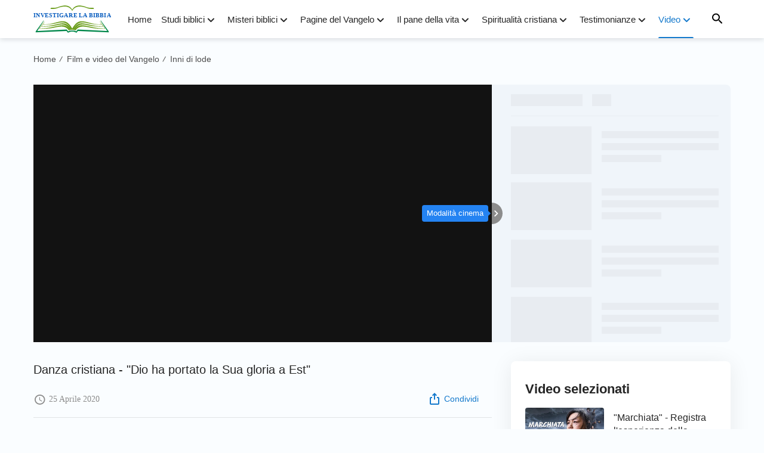

--- FILE ---
content_type: text/html; charset=UTF-8
request_url: https://www.bibbia-it.org/Dio-ha-portato-la-Sua-gloria-a-Est.html
body_size: 12013
content:
<!DOCTYPE html>
<html dir="ltr" lang="it-IT" prefix="og: https://ogp.me/ns#">

<head>
    <meta charset="UTF-8">
    <meta name="viewport" content="width=device-width, maximum-scale=1, minimum-scale=1, initial-scale=1, user-scalable=no, shrink-to-fit=no">
    <meta name="msvalidate.01" content="7133AF3EC93791EB99C73663EB0C6474" />
    <link rel="profile" href="https://gmpg.org/xfn/11">
    <link rel="pingback" href="https://www.bibbia-it.org/xmlrpc.php">
    <meta property="fb:app_id" content="1807746346126439">

    <!-- fonts -->
    <link rel="preconnect" href="https://fonts.gstatic.com">
	<link href="https://fonts.googleapis.com/css2?family=Lato:wght@400;700&display=swap" rel="stylesheet">
    <link rel="stylesheet" href="https://centereu.kingdomsalvation.org/cdn/zq/sources/fonts/rainbow-fonts/style.css?v=230614" media="print" onload="this.media='all'">

    <!-- framework -->
    <link rel="stylesheet" href="https://centereu.kingdomsalvation.org/cdn/zq/common/rainbow/framework/framework-it.min.css?v=230614">
    <link rel="stylesheet" type="text/css" href="https://centereu.kingdomsalvation.org/cdn/zq/common/rainbow/header/header.min.css?v=230614">
    <link rel="stylesheet" type="text/css" href="https://centereu.kingdomsalvation.org/cdn/zq/common/rainbow/footer/footer.min.css?v=230614" media="print" onload="this.media='all'">
    <link rel="stylesheet" href="https://centereu.kingdomsalvation.org/cdn/zq/common/zq-components/css/alone/header-commercial.css?v=230614">

    <script type="application/ld+json">
		[{
		    "@context": "http://schema.org",
		    "@type": "WebSite",
		    "name": "Investigare la Bibbia",
		    "url": "https://www.bibbia-it.org"
		}]
	</script>

    <title>Danza cristiana - &quot;Dio ha portato la Sua gloria a Est&quot; | Investigare la Bibbia</title>

		<!-- All in One SEO 4.5.6 - aioseo.com -->
		<meta name="robots" content="max-image-preview:large" />
		<link rel="canonical" href="https://www.bibbia-it.org/Dio-ha-portato-la-Sua-gloria-a-Est.html" />
		<meta name="generator" content="All in One SEO (AIOSEO) 4.5.6" />
		<meta property="og:locale" content="it_IT" />
		<meta property="og:site_name" content="Investigare la Bibbia | “Investigare la Bibbia”,fondata sulla Bibbia,ci sono delle rubriche relative alla bibbia,la Bibbie online,versetti della Bibbia,inni e video della Bibbia." />
		<meta property="og:type" content="website" />
		<meta property="og:title" content="Danza cristiana - &quot;Dio ha portato la Sua gloria a Est&quot; | Investigare la Bibbia" />
		<meta property="og:url" content="https://www.bibbia-it.org/Dio-ha-portato-la-Sua-gloria-a-Est.html" />
		<meta property="og:image" content="https://www.bibbia-it.org/wp-content/uploads/2021/06/FC3JjGUHBU-1623164084.jpg?v=230614" />
		<meta property="og:image:secure_url" content="https://www.bibbia-it.org/wp-content/uploads/2021/06/FC3JjGUHBU-1623164084.jpg?v=230614" />
		<meta property="og:image:width" content="1280" />
		<meta property="og:image:height" content="720" />
		<meta name="twitter:card" content="summary" />
		<meta name="twitter:title" content="Danza cristiana - &quot;Dio ha portato la Sua gloria a Est&quot; | Investigare la Bibbia" />
		<meta name="twitter:image" content="https://www.bibbia-it.org/wp-content/uploads/2021/06/FC3JjGUHBU-1623164084.jpg" />
		<script type="application/ld+json" class="aioseo-schema">
			{"@context":"https:\/\/schema.org","@graph":[{"@type":"Article","@id":"https:\/\/www.bibbia-it.org\/Dio-ha-portato-la-Sua-gloria-a-Est.html#article","name":"Danza cristiana - \"Dio ha portato la Sua gloria a Est\" | Investigare la Bibbia","headline":"Danza cristiana - \"Dio ha portato la Sua gloria a Est\"","author":{"@id":"https:\/\/www.bibbia-it.org\/author\/StationWebmaster-9ShJa#author"},"publisher":{"@id":"https:\/\/www.bibbia-it.org\/#organization"},"image":{"@type":"ImageObject","url":"https:\/\/www.bibbia-it.org\/wp-content\/uploads\/2021\/06\/FC3JjGUHBU-1623164084.jpg","width":1280,"height":720},"datePublished":"2020-04-25T10:12:41+02:00","dateModified":"2021-06-20T23:16:47+02:00","inLanguage":"it-IT","mainEntityOfPage":{"@id":"https:\/\/www.bibbia-it.org\/Dio-ha-portato-la-Sua-gloria-a-Est.html#webpage"},"isPartOf":{"@id":"https:\/\/www.bibbia-it.org\/Dio-ha-portato-la-Sua-gloria-a-Est.html#webpage"},"articleSection":"Inni di lode"},{"@type":"BreadcrumbList","@id":"https:\/\/www.bibbia-it.org\/Dio-ha-portato-la-Sua-gloria-a-Est.html#breadcrumblist","itemListElement":[{"@type":"ListItem","@id":"https:\/\/www.bibbia-it.org\/#listItem","position":1,"name":"Home"}]},{"@type":"Organization","@id":"https:\/\/www.bibbia-it.org\/#organization","name":"Investigare la Bibbia","url":"https:\/\/www.bibbia-it.org\/"},{"@type":"Person","@id":"https:\/\/www.bibbia-it.org\/author\/StationWebmaster-9ShJa#author","url":"https:\/\/www.bibbia-it.org\/author\/StationWebmaster-9ShJa","name":"\u6668\u5149 20220328","image":{"@type":"ImageObject","@id":"https:\/\/www.bibbia-it.org\/Dio-ha-portato-la-Sua-gloria-a-Est.html#authorImage","url":"https:\/\/secure.gravatar.com\/avatar\/79804aefe435a880cb95da8e215299c5?s=96&d=mm&r=g","width":96,"height":96,"caption":"\u6668\u5149 20220328"}},{"@type":"WebPage","@id":"https:\/\/www.bibbia-it.org\/Dio-ha-portato-la-Sua-gloria-a-Est.html#webpage","url":"https:\/\/www.bibbia-it.org\/Dio-ha-portato-la-Sua-gloria-a-Est.html","name":"Danza cristiana - \"Dio ha portato la Sua gloria a Est\" | Investigare la Bibbia","inLanguage":"it-IT","isPartOf":{"@id":"https:\/\/www.bibbia-it.org\/#website"},"breadcrumb":{"@id":"https:\/\/www.bibbia-it.org\/Dio-ha-portato-la-Sua-gloria-a-Est.html#breadcrumblist"},"author":{"@id":"https:\/\/www.bibbia-it.org\/author\/StationWebmaster-9ShJa#author"},"creator":{"@id":"https:\/\/www.bibbia-it.org\/author\/StationWebmaster-9ShJa#author"},"image":{"@type":"ImageObject","url":"https:\/\/www.bibbia-it.org\/wp-content\/uploads\/2021\/06\/FC3JjGUHBU-1623164084.jpg","@id":"https:\/\/www.bibbia-it.org\/Dio-ha-portato-la-Sua-gloria-a-Est.html\/#mainImage","width":1280,"height":720},"primaryImageOfPage":{"@id":"https:\/\/www.bibbia-it.org\/Dio-ha-portato-la-Sua-gloria-a-Est.html#mainImage"},"datePublished":"2020-04-25T10:12:41+02:00","dateModified":"2021-06-20T23:16:47+02:00"},{"@type":"WebSite","@id":"https:\/\/www.bibbia-it.org\/#website","url":"https:\/\/www.bibbia-it.org\/","name":"Investigare la Bibbia","description":"\u201cInvestigare la Bibbia\u201d,fondata sulla Bibbia,ci sono delle rubriche relative alla bibbia,la Bibbie online,versetti della Bibbia,inni e video della Bibbia.","inLanguage":"it-IT","publisher":{"@id":"https:\/\/www.bibbia-it.org\/#organization"}}]}
		</script>
		<!-- All in One SEO -->

<link rel="alternate" type="application/rss+xml" title="Investigare la Bibbia &raquo; Feed" href="https://www.bibbia-it.org/feed" />
<link rel="alternate" type="application/rss+xml" title="Investigare la Bibbia &raquo; Feed dei commenti" href="https://www.bibbia-it.org/comments/feed" />
<link rel="alternate" type="application/rss+xml" title="Investigare la Bibbia &raquo; Danza cristiana - &quot;Dio ha portato la Sua gloria a Est&quot; Feed dei commenti" href="https://www.bibbia-it.org/Dio-ha-portato-la-Sua-gloria-a-Est.html/feed" />
<style id='classic-theme-styles-inline-css' type='text/css'>
/*! This file is auto-generated */
.wp-block-button__link{color:#fff;background-color:#32373c;border-radius:9999px;box-shadow:none;text-decoration:none;padding:calc(.667em + 2px) calc(1.333em + 2px);font-size:1.125em}.wp-block-file__button{background:#32373c;color:#fff;text-decoration:none}
</style>
<style id='global-styles-inline-css' type='text/css'>
body{--wp--preset--color--black: #000000;--wp--preset--color--cyan-bluish-gray: #abb8c3;--wp--preset--color--white: #ffffff;--wp--preset--color--pale-pink: #f78da7;--wp--preset--color--vivid-red: #cf2e2e;--wp--preset--color--luminous-vivid-orange: #ff6900;--wp--preset--color--luminous-vivid-amber: #fcb900;--wp--preset--color--light-green-cyan: #7bdcb5;--wp--preset--color--vivid-green-cyan: #00d084;--wp--preset--color--pale-cyan-blue: #8ed1fc;--wp--preset--color--vivid-cyan-blue: #0693e3;--wp--preset--color--vivid-purple: #9b51e0;--wp--preset--gradient--vivid-cyan-blue-to-vivid-purple: linear-gradient(135deg,rgba(6,147,227,1) 0%,rgb(155,81,224) 100%);--wp--preset--gradient--light-green-cyan-to-vivid-green-cyan: linear-gradient(135deg,rgb(122,220,180) 0%,rgb(0,208,130) 100%);--wp--preset--gradient--luminous-vivid-amber-to-luminous-vivid-orange: linear-gradient(135deg,rgba(252,185,0,1) 0%,rgba(255,105,0,1) 100%);--wp--preset--gradient--luminous-vivid-orange-to-vivid-red: linear-gradient(135deg,rgba(255,105,0,1) 0%,rgb(207,46,46) 100%);--wp--preset--gradient--very-light-gray-to-cyan-bluish-gray: linear-gradient(135deg,rgb(238,238,238) 0%,rgb(169,184,195) 100%);--wp--preset--gradient--cool-to-warm-spectrum: linear-gradient(135deg,rgb(74,234,220) 0%,rgb(151,120,209) 20%,rgb(207,42,186) 40%,rgb(238,44,130) 60%,rgb(251,105,98) 80%,rgb(254,248,76) 100%);--wp--preset--gradient--blush-light-purple: linear-gradient(135deg,rgb(255,206,236) 0%,rgb(152,150,240) 100%);--wp--preset--gradient--blush-bordeaux: linear-gradient(135deg,rgb(254,205,165) 0%,rgb(254,45,45) 50%,rgb(107,0,62) 100%);--wp--preset--gradient--luminous-dusk: linear-gradient(135deg,rgb(255,203,112) 0%,rgb(199,81,192) 50%,rgb(65,88,208) 100%);--wp--preset--gradient--pale-ocean: linear-gradient(135deg,rgb(255,245,203) 0%,rgb(182,227,212) 50%,rgb(51,167,181) 100%);--wp--preset--gradient--electric-grass: linear-gradient(135deg,rgb(202,248,128) 0%,rgb(113,206,126) 100%);--wp--preset--gradient--midnight: linear-gradient(135deg,rgb(2,3,129) 0%,rgb(40,116,252) 100%);--wp--preset--font-size--small: 13px;--wp--preset--font-size--medium: 20px;--wp--preset--font-size--large: 36px;--wp--preset--font-size--x-large: 42px;--wp--preset--spacing--20: 0.44rem;--wp--preset--spacing--30: 0.67rem;--wp--preset--spacing--40: 1rem;--wp--preset--spacing--50: 1.5rem;--wp--preset--spacing--60: 2.25rem;--wp--preset--spacing--70: 3.38rem;--wp--preset--spacing--80: 5.06rem;--wp--preset--shadow--natural: 6px 6px 9px rgba(0, 0, 0, 0.2);--wp--preset--shadow--deep: 12px 12px 50px rgba(0, 0, 0, 0.4);--wp--preset--shadow--sharp: 6px 6px 0px rgba(0, 0, 0, 0.2);--wp--preset--shadow--outlined: 6px 6px 0px -3px rgba(255, 255, 255, 1), 6px 6px rgba(0, 0, 0, 1);--wp--preset--shadow--crisp: 6px 6px 0px rgba(0, 0, 0, 1);}:where(.is-layout-flex){gap: 0.5em;}:where(.is-layout-grid){gap: 0.5em;}body .is-layout-flow > .alignleft{float: left;margin-inline-start: 0;margin-inline-end: 2em;}body .is-layout-flow > .alignright{float: right;margin-inline-start: 2em;margin-inline-end: 0;}body .is-layout-flow > .aligncenter{margin-left: auto !important;margin-right: auto !important;}body .is-layout-constrained > .alignleft{float: left;margin-inline-start: 0;margin-inline-end: 2em;}body .is-layout-constrained > .alignright{float: right;margin-inline-start: 2em;margin-inline-end: 0;}body .is-layout-constrained > .aligncenter{margin-left: auto !important;margin-right: auto !important;}body .is-layout-constrained > :where(:not(.alignleft):not(.alignright):not(.alignfull)){max-width: var(--wp--style--global--content-size);margin-left: auto !important;margin-right: auto !important;}body .is-layout-constrained > .alignwide{max-width: var(--wp--style--global--wide-size);}body .is-layout-flex{display: flex;}body .is-layout-flex{flex-wrap: wrap;align-items: center;}body .is-layout-flex > *{margin: 0;}body .is-layout-grid{display: grid;}body .is-layout-grid > *{margin: 0;}:where(.wp-block-columns.is-layout-flex){gap: 2em;}:where(.wp-block-columns.is-layout-grid){gap: 2em;}:where(.wp-block-post-template.is-layout-flex){gap: 1.25em;}:where(.wp-block-post-template.is-layout-grid){gap: 1.25em;}.has-black-color{color: var(--wp--preset--color--black) !important;}.has-cyan-bluish-gray-color{color: var(--wp--preset--color--cyan-bluish-gray) !important;}.has-white-color{color: var(--wp--preset--color--white) !important;}.has-pale-pink-color{color: var(--wp--preset--color--pale-pink) !important;}.has-vivid-red-color{color: var(--wp--preset--color--vivid-red) !important;}.has-luminous-vivid-orange-color{color: var(--wp--preset--color--luminous-vivid-orange) !important;}.has-luminous-vivid-amber-color{color: var(--wp--preset--color--luminous-vivid-amber) !important;}.has-light-green-cyan-color{color: var(--wp--preset--color--light-green-cyan) !important;}.has-vivid-green-cyan-color{color: var(--wp--preset--color--vivid-green-cyan) !important;}.has-pale-cyan-blue-color{color: var(--wp--preset--color--pale-cyan-blue) !important;}.has-vivid-cyan-blue-color{color: var(--wp--preset--color--vivid-cyan-blue) !important;}.has-vivid-purple-color{color: var(--wp--preset--color--vivid-purple) !important;}.has-black-background-color{background-color: var(--wp--preset--color--black) !important;}.has-cyan-bluish-gray-background-color{background-color: var(--wp--preset--color--cyan-bluish-gray) !important;}.has-white-background-color{background-color: var(--wp--preset--color--white) !important;}.has-pale-pink-background-color{background-color: var(--wp--preset--color--pale-pink) !important;}.has-vivid-red-background-color{background-color: var(--wp--preset--color--vivid-red) !important;}.has-luminous-vivid-orange-background-color{background-color: var(--wp--preset--color--luminous-vivid-orange) !important;}.has-luminous-vivid-amber-background-color{background-color: var(--wp--preset--color--luminous-vivid-amber) !important;}.has-light-green-cyan-background-color{background-color: var(--wp--preset--color--light-green-cyan) !important;}.has-vivid-green-cyan-background-color{background-color: var(--wp--preset--color--vivid-green-cyan) !important;}.has-pale-cyan-blue-background-color{background-color: var(--wp--preset--color--pale-cyan-blue) !important;}.has-vivid-cyan-blue-background-color{background-color: var(--wp--preset--color--vivid-cyan-blue) !important;}.has-vivid-purple-background-color{background-color: var(--wp--preset--color--vivid-purple) !important;}.has-black-border-color{border-color: var(--wp--preset--color--black) !important;}.has-cyan-bluish-gray-border-color{border-color: var(--wp--preset--color--cyan-bluish-gray) !important;}.has-white-border-color{border-color: var(--wp--preset--color--white) !important;}.has-pale-pink-border-color{border-color: var(--wp--preset--color--pale-pink) !important;}.has-vivid-red-border-color{border-color: var(--wp--preset--color--vivid-red) !important;}.has-luminous-vivid-orange-border-color{border-color: var(--wp--preset--color--luminous-vivid-orange) !important;}.has-luminous-vivid-amber-border-color{border-color: var(--wp--preset--color--luminous-vivid-amber) !important;}.has-light-green-cyan-border-color{border-color: var(--wp--preset--color--light-green-cyan) !important;}.has-vivid-green-cyan-border-color{border-color: var(--wp--preset--color--vivid-green-cyan) !important;}.has-pale-cyan-blue-border-color{border-color: var(--wp--preset--color--pale-cyan-blue) !important;}.has-vivid-cyan-blue-border-color{border-color: var(--wp--preset--color--vivid-cyan-blue) !important;}.has-vivid-purple-border-color{border-color: var(--wp--preset--color--vivid-purple) !important;}.has-vivid-cyan-blue-to-vivid-purple-gradient-background{background: var(--wp--preset--gradient--vivid-cyan-blue-to-vivid-purple) !important;}.has-light-green-cyan-to-vivid-green-cyan-gradient-background{background: var(--wp--preset--gradient--light-green-cyan-to-vivid-green-cyan) !important;}.has-luminous-vivid-amber-to-luminous-vivid-orange-gradient-background{background: var(--wp--preset--gradient--luminous-vivid-amber-to-luminous-vivid-orange) !important;}.has-luminous-vivid-orange-to-vivid-red-gradient-background{background: var(--wp--preset--gradient--luminous-vivid-orange-to-vivid-red) !important;}.has-very-light-gray-to-cyan-bluish-gray-gradient-background{background: var(--wp--preset--gradient--very-light-gray-to-cyan-bluish-gray) !important;}.has-cool-to-warm-spectrum-gradient-background{background: var(--wp--preset--gradient--cool-to-warm-spectrum) !important;}.has-blush-light-purple-gradient-background{background: var(--wp--preset--gradient--blush-light-purple) !important;}.has-blush-bordeaux-gradient-background{background: var(--wp--preset--gradient--blush-bordeaux) !important;}.has-luminous-dusk-gradient-background{background: var(--wp--preset--gradient--luminous-dusk) !important;}.has-pale-ocean-gradient-background{background: var(--wp--preset--gradient--pale-ocean) !important;}.has-electric-grass-gradient-background{background: var(--wp--preset--gradient--electric-grass) !important;}.has-midnight-gradient-background{background: var(--wp--preset--gradient--midnight) !important;}.has-small-font-size{font-size: var(--wp--preset--font-size--small) !important;}.has-medium-font-size{font-size: var(--wp--preset--font-size--medium) !important;}.has-large-font-size{font-size: var(--wp--preset--font-size--large) !important;}.has-x-large-font-size{font-size: var(--wp--preset--font-size--x-large) !important;}
.wp-block-navigation a:where(:not(.wp-element-button)){color: inherit;}
:where(.wp-block-post-template.is-layout-flex){gap: 1.25em;}:where(.wp-block-post-template.is-layout-grid){gap: 1.25em;}
:where(.wp-block-columns.is-layout-flex){gap: 2em;}:where(.wp-block-columns.is-layout-grid){gap: 2em;}
.wp-block-pullquote{font-size: 1.5em;line-height: 1.6;}
</style>
<link rel="https://api.w.org/" href="https://www.bibbia-it.org/wp-json/" /><link rel="alternate" type="application/json" href="https://www.bibbia-it.org/wp-json/wp/v2/posts/23133" /><link rel="EditURI" type="application/rsd+xml" title="RSD" href="https://www.bibbia-it.org/xmlrpc.php?rsd" />
<meta name="generator" content="WordPress 6.4.7" />
<link rel='shortlink' href='https://www.bibbia-it.org/?p=23133' />
<script> window.ghAjax = {"ajaxurl":"https:\/\/www.bibbia-it.org\/wp-admin\/admin-ajax.php","security":"2fc96c3401"} </script> 
<meta property="fb:app_id" content="1807746346126439" />
        <script type="application/javascript">
            window.$gh_config = {}
            window.$gh_config.comments_lang = "it_IT"
            window.$gh_config.comments_platform = "facebook"
            window.$gh_config.fb_page_username = ""
        </script>

        <link rel="pingback" href="https://www.bibbia-it.org/xmlrpc.php" />
<link rel="icon" href="https://www.bibbia-it.org/wp-content/uploads/2021/02/cropped-bibbia-it_icon-1-1-32x32.png" sizes="32x32" />
<link rel="icon" href="https://www.bibbia-it.org/wp-content/uploads/2021/02/cropped-bibbia-it_icon-1-1-192x192.png" sizes="192x192" />
<link rel="apple-touch-icon" href="https://www.bibbia-it.org/wp-content/uploads/2021/02/cropped-bibbia-it_icon-1-1-180x180.png" />
<meta name="msapplication-TileImage" content="https://www.bibbia-it.org/wp-content/uploads/2021/02/cropped-bibbia-it_icon-1-1-270x270.png" />

        <script>
        (function(w,d,s,l,i){
            w[l]=w[l]||[];
            w[l].push({'gtm.start':new Date().getTime(),event:'gtm.js'});
            var f=d.getElementsByTagName(s)[0],j=d.createElement(s),dl=l != 'dataLayer'?'&l='+l:'';
            j.async=true;j.src='https://www.googletagmanager.com/gtm.js?id='+i+dl;
            f.parentNode.insertBefore(j, f);
        })
        (window, document, 'script', 'dataLayer', 'GTM-NGJPMMX');
    </script>
    </head>

<body class="post-template-default single single-post postid-23133 single-format-standard site_template_grew bibbia-it-it-IT header-full-width content-sidebar genesis-breadcrumbs-hidden"  data_chat_station="true">

    <noscript>
        <iframe src="https://www.googletagmanager.com/ns.html?id=GTM-NGJPMMX" height="0" width="0" style="display:none;visibility:hidden"></iframe>
    </noscript>
<!-- HEADER AD  -->
			<div class="header-commercial-wrap d-xl-none" data-mimetype="video_mp4" data-loop="true" data-fixed="true">
					<a href="https://m.me/it.godfootsteps?ref=website--itylz_gr001num" class="recom-item messenger-payload"
														data-adname=""
							data-ref="HEADTOP-AD"
							data-mb-img="https://www.bibbia-it.org/wp-content/uploads/2022/12/touch2-MB-750×150.mp4"
							data-tab-img="https://www.bibbia-it.org/wp-content/uploads/2022/12/touch2-TAB-1536×190.mp4"
							linkType="page_link"
							target="_blank">
					</a>
			</div>

			<script>
				if ("localStorage" in window) {
					try {
						var closeAd = window.localStorage.getItem("closeAd");
						var newTime = new Date().getTime();
						var oCommercial = document.querySelector(".header-commercial-wrap");
						if (closeAd) {
							var adInfo = JSON.parse(closeAd);
							var days = Math.floor((newTime - adInfo.time) / (1000 * 60 * 60 * 24));
							days < 1 && oCommercial.parentNode.removeChild(oCommercial);
						}
					} catch (error) {
						console.log("Sorry, window no localStorage !");
					}
				}
			</script>
		
<header id="header">
    <div class="header-headroom">
        <div class="container">
            <button id="sidenav-btn" class="btn-icon btn-float d-xl-none"><i class="icon-menu"></i></button>
            <a href="https://www.bibbia-it.org" class="logo">
                <img src="https://www.bibbia-it.org/wp-content/uploads/2021/02/bibbia-it_logo-1.svg?v=230614" alt="Investigare la Bibbia">
                <h1>Investigare la Bibbia</h1>
            </a>
            <ul id="nav-menu" class="menu"><li class="menu-item menu-item-type-custom menu-item-object-custom menu-item-home"><a href="https://www.bibbia-it.org">Home</a></li>
<li class="menu-item menu-item-type-taxonomy menu-item-object-category menu-item-has-children"><a href="https://www.bibbia-it.org/category/studi-biblici">Studi biblici</a><button class="btn icon-expand-more"></button>
<ul class="sub-menu">
	<li class="menu-item menu-item-type-custom menu-item-object-custom"><a href="https://www.bibbia-it.org/category/studi-biblici/frasi-della-bibbia">Frasi della Bibbia</a></li>
	<li class="menu-item menu-item-type-taxonomy menu-item-object-category"><a href="https://www.bibbia-it.org/category/studi-biblici/versetti-biblici">Versetti biblici</a></li>
	<li class="menu-item menu-item-type-taxonomy menu-item-object-category"><a href="https://www.bibbia-it.org/category/studi-biblici/lettura-del-giorno">Meditazioni bibliche</a></li>
	<li class="menu-item menu-item-type-taxonomy menu-item-object-category menu-item-has-children"><a href="https://www.bibbia-it.org/category/storia-della-bibbia">Storie della Bibbia</a><button class="btn icon-expand-more"></button>
	<ul class="sub-menu">
		<li class="menu-item menu-item-type-taxonomy menu-item-object-category"><a href="https://www.bibbia-it.org/category/storia-della-bibbia/antico-testamento">Antico Testamento</a></li>
		<li class="menu-item menu-item-type-taxonomy menu-item-object-category"><a href="https://www.bibbia-it.org/category/storia-della-bibbia/nuovo-testamento">Nuovo Testamento</a></li>
	</ul>
</li>
	<li class="menu-item menu-item-type-custom menu-item-object-custom"><a href="https://www.bibbia-it.org/Bibbia-online">Bibbia online</a></li>
</ul>
</li>
<li class="menu-item menu-item-type-taxonomy menu-item-object-category menu-item-has-children"><a href="https://www.bibbia-it.org/category/misteri-della-bibbia">Misteri biblici</a><button class="btn icon-expand-more"></button>
<ul class="sub-menu">
	<li class="menu-item menu-item-type-taxonomy menu-item-object-category"><a href="https://www.bibbia-it.org/category/misteri-della-bibbia/profezie-della-bibbia">Le profezie bibliche</a></li>
	<li class="menu-item menu-item-type-taxonomy menu-item-object-category"><a href="https://www.bibbia-it.org/category/misteri-della-bibbia/ritorno-di-Gesu">Il modo in cui torna il Signore</a></li>
	<li class="menu-item menu-item-type-taxonomy menu-item-object-category"><a href="https://www.bibbia-it.org/category/misteri-della-bibbia/L-incarnazione-di-Dio">L’incarnazione di Dio</a></li>
	<li class="menu-item menu-item-type-taxonomy menu-item-object-category"><a href="https://www.bibbia-it.org/category/misteri-della-bibbia/giudizio-degli-ultimi-giorni">Giudizio degli ultimi giorni</a></li>
	<li class="menu-item menu-item-type-taxonomy menu-item-object-category"><a href="https://www.bibbia-it.org/category/misteri-della-bibbia/le-vergini-sagge">Le vergini sagge</a></li>
	<li class="menu-item menu-item-type-taxonomy menu-item-object-category"><a href="https://www.bibbia-it.org/category/misteri-della-bibbia/regno">Regno dei Cieli</a></li>
	<li class="menu-item menu-item-type-taxonomy menu-item-object-category"><a href="https://www.bibbia-it.org/category/misteri-della-bibbia/il-rapimento">Il rapimento</a></li>
	<li class="menu-item menu-item-type-taxonomy menu-item-object-category"><a href="https://www.bibbia-it.org/category/misteri-della-bibbia/la-Bibbia-e-Dio">La Bibbia e Dio</a></li>
	<li class="menu-item menu-item-type-taxonomy menu-item-object-category"><a href="https://www.bibbia-it.org/category/misteri-della-bibbia/salvezza-e-salvezza-piena">Salvezza e salvezza piena</a></li>
	<li class="menu-item menu-item-type-taxonomy menu-item-object-category"><a href="https://www.bibbia-it.org/category/misteri-della-bibbia/altre-verita-evangeliche">Altre verità del Vangelo</a></li>
</ul>
</li>
<li class="menu-item menu-item-type-custom menu-item-object-custom menu-item-has-children"><a href="https://www.bibbia-it.org/category/gospel-topics">Pagine del Vangelo</a><button class="btn icon-expand-more"></button>
<ul class="sub-menu">
	<li class="menu-item menu-item-type-taxonomy menu-item-object-category"><a href="https://www.bibbia-it.org/category/gospel-topics/passages-of-God-s-words">Brani delle parole di Dio</a></li>
	<li class="menu-item menu-item-type-taxonomy menu-item-object-category"><a href="https://www.bibbia-it.org/category/gospel-topics/focus-on-the-gospel">Analisi del Vangelo</a></li>
</ul>
</li>
<li class="menu-item menu-item-type-taxonomy menu-item-object-category menu-item-has-children"><a href="https://www.bibbia-it.org/category/pane-della-vita">Il pane della vita</a><button class="btn icon-expand-more"></button>
<ul class="sub-menu">
	<li class="menu-item menu-item-type-taxonomy menu-item-object-category"><a href="https://www.bibbia-it.org/category/pane-della-vita/parola-di-Dio">La parola di Dio</a></li>
	<li class="menu-item menu-item-type-taxonomy menu-item-object-category"><a href="https://www.bibbia-it.org/category/pane-della-vita/via-di-conoscere-Dio">La via per conoscere Dio</a></li>
</ul>
</li>
<li class="menu-item menu-item-type-taxonomy menu-item-object-category menu-item-has-children"><a href="https://www.bibbia-it.org/category/vangelo-del-giorno">Spiritualità cristiana</a><button class="btn icon-expand-more"></button>
<ul class="sub-menu">
	<li class="menu-item menu-item-type-taxonomy menu-item-object-category"><a href="https://www.bibbia-it.org/category/vangelo-del-giorno/vangelo">Vangelo di oggi</a></li>
	<li class="menu-item menu-item-type-taxonomy menu-item-object-category"><a href="https://www.bibbia-it.org/category/vangelo-del-giorno/preghiere-cristiane">Preghiere cristiane</a></li>
	<li class="menu-item menu-item-type-taxonomy menu-item-object-category"><a href="https://www.bibbia-it.org/category/vangelo-del-giorno/omelia-del-giorno">Omelia del Vangelo di Oggi</a></li>
	<li class="menu-item menu-item-type-taxonomy menu-item-object-category"><a href="https://www.bibbia-it.org/category/vangelo-del-giorno/domande-e-risposte-sul-vangelo">Domande e Risposte sul Vangelo</a></li>
</ul>
</li>
<li class="menu-item menu-item-type-taxonomy menu-item-object-category menu-item-has-children"><a href="https://www.bibbia-it.org/category/testimonianze-di-fede">Testimonianze</a><button class="btn icon-expand-more"></button>
<ul class="sub-menu">
	<li class="menu-item menu-item-type-taxonomy menu-item-object-category"><a href="https://www.bibbia-it.org/category/testimonianze-di-fede/incontrarsi-con-il-Signore">Esperienze di incontrarsi con il Signore</a></li>
	<li class="menu-item menu-item-type-taxonomy menu-item-object-category"><a href="https://www.bibbia-it.org/category/testimonianze-di-fede/meravigliosa">Testimonianze della protezione di Dio</a></li>
	<li class="menu-item menu-item-type-taxonomy menu-item-object-category"><a href="https://www.bibbia-it.org/category/testimonianze-di-fede/carriera">Cristiano sul posto di lavoro</a></li>
</ul>
</li>
<li class="menu-item menu-item-type-taxonomy menu-item-object-category current-post-ancestor menu-item-has-children current-menu-item"><a href="https://www.bibbia-it.org/category/multimedia">Video</a><button class="btn icon-expand-more"></button>
<ul class="sub-menu">
	<li class="menu-item menu-item-type-taxonomy menu-item-object-category menu-item-has-children"><a href="https://www.bibbia-it.org/category/multimedia/ascoltare-la-parola-di-Dio">Ascoltare la parola di Dio</a><button class="btn icon-expand-more"></button>
	<ul class="sub-menu">
		<li class="menu-item menu-item-type-taxonomy menu-item-object-category"><a href="https://www.bibbia-it.org/category/multimedia/ascoltare-la-parola-di-Dio/conoscere-Dio">Conoscere Dio</a></li>
		<li class="menu-item menu-item-type-taxonomy menu-item-object-category"><a href="https://www.bibbia-it.org/category/multimedia/ascoltare-la-parola-di-Dio/vita-cristiana">Una vita cristiana</a></li>
	</ul>
</li>
	<li class="menu-item menu-item-type-taxonomy menu-item-object-category"><a href="https://www.bibbia-it.org/category/multimedia/video-Sermoni">Video Testimonianze</a></li>
	<li class="menu-item menu-item-type-taxonomy menu-item-object-category"><a href="https://www.bibbia-it.org/category/multimedia/film-cristiani">Film cristiani</a></li>
	<li class="menu-item menu-item-type-taxonomy menu-item-object-category"><a href="https://www.bibbia-it.org/category/multimedia/meravigliosi-film">Brani da meravigliosi film</a></li>
	<li class="menu-item menu-item-type-taxonomy menu-item-object-category"><a href="https://www.bibbia-it.org/category/multimedia/musica-corale-cristiana">Musica corale cristiana</a></li>
	<li class="menu-item menu-item-type-taxonomy menu-item-object-category"><a href="https://www.bibbia-it.org/category/multimedia/canti-religiosi">Canti cristiani</a></li>
	<li class="menu-item menu-item-type-taxonomy menu-item-object-category current-post-ancestor current-menu-parent current-post-parent current-menu-item"><a href="https://www.bibbia-it.org/category/multimedia/canti-di-lode-e-adorazione">Inni di lode</a></li>
	<li class="menu-item menu-item-type-taxonomy menu-item-object-category"><a href="https://www.bibbia-it.org/category/multimedia/Spettacolo-di-varieta">Vita nella Chiesa – Serie di spettacoli di varietà</a></li>
	<li class="menu-item menu-item-type-taxonomy menu-item-object-category"><a href="https://www.bibbia-it.org/category/multimedia/MV">Serie MV</a></li>
	<li class="menu-item menu-item-type-taxonomy menu-item-object-category"><a href="https://www.bibbia-it.org/category/multimedia/Persecuzione">Film di persecuzione religiosa</a></li>
</ul>
</li>
</ul>            <button id="search-btn" class="btn-icon btn-float"><i class="icon-search"></i></button>
        </div>
    </div>
    <div id="search-wrapper">
        <div class="search-content">
            <div class="container">
                
<!-- search start -->
<div class="js-search-content">
	<form role="search" method="get" class="search-form d-flex" 
		data-localhost="https://www.bibbia-it.org" 
		no-gcse 
		action="https://www.bibbia-it.org/search-gcse" data-type="site"  >
	    <div class="input-plate d-flex">
		    <label for="form-search-input"><i class="icon-search"></i></label>
		    <input type="search" class="search-input search-field" placeholder="Cerca…" name="q"
		        autocomplete="off">
		    <button class="clear-btn"><i class="icon-close"></i></button>
		    		</div>
		<button type="submit" class="search-btn btn d-none d-xl-inline-block">Cerca</button>
	</form>
</div>
<!-- search end -->                <button class="close-search-btn btn-icon btn-float"><i class="icon-close"></i></button>
            </div>
        </div>
    </div>
</header>

<!-- sidebar menu -->
<div id="mobile-sidenav">
    <div class="sidenav-guide">
        <header class="d-flex align-items-center justify-content-between">
            <h4>Menu</h4>
            <button class="sidenav-close"><i class="icon-close"></i></button>
        </header>
        <div class="sidenav-body"></div>
    </div>
</div>
<link rel="stylesheet" type="text/css" href="https://cdnjs.cloudflare.com/ajax/libs/clusterize.js/0.18.0/clusterize.min.css?v=230614" />
<link rel="stylesheet" type="text/css" href="https://centereu.kingdomsalvation.org/cdn/zq/common/rainbow/page-videos-player/page-videos-player.min.css?v=230614">
<link rel="stylesheet" type="text/css" href="https://centereu.kingdomsalvation.org/cdn/zq/common/zq-components/css/alone/reader-standard.css?v=230614">
<script>window.$gh_config ? window.$gh_config.template_name = "page-video-player" : window.$gh_config = {template_name: "page-video-player"};</script>

<div class="container breadcrumbs-nav d-none d-lg-block">
     <nav class="breadcrumbs">
        <ol>
            <li class="breadcrumb-item"><a href="https://www.bibbia-it.org">Home</a><i class="split">/</i></li>
            <li class="breadcrumb-item"><a href="https://www.bibbia-it.org/category/multimedia">Film e video del Vangelo</a><i class="split">/</i></li>
            <li class="breadcrumb-item"><a href="https://www.bibbia-it.org/category/multimedia/canti-di-lode-e-adorazione">Inni di lode</a><i class="split">/</i></li>
              </ol>
    </nav>
  </div>

<section class="player-wrapper">
  <div class="container container-md-clear">
    <div class="player-row d-flex">
      <div class="player-watch">
        <div id="player" data-video-id="-FC3JjGUHBU" data-platform="YouTube"></div>

        <button id="btn-theater-view" class="btn-theater-mode d-none d-lg-block">
          <i class="icon-navigate-next"></i>
          <div class="hint-left" data-theater="Modalità cinema" data-default="Visualizzazione predefinita">Modalità cinema</div>
        </button>
      </div>
      <div class="similar-videos-list d-none d-lg-block" data-post-id="23133">
        <div class="similar-videos-content skeleton"></div>
      </div>
    </div>
  </div>
</section>

<section class="info-skeleton panel" itemid="https://www.bibbia-it.org/Dio-ha-portato-la-Sua-gloria-a-Est.html" itemscope itemtype="http://schema.org/VideoObject">
      <meta itemprop="contentUrl" content="https://www.youtube.com/watch?v=-FC3JjGUHBU" />
    
  <div class="container container-md-clear">
    <div class="lg-row">
      <div class="col-12 col-lg-8 main">
        <div class="container container-xl-clear">
          <div class="video-info-outer">
            <div class="video-info-inner">
              <div class="video-info-header">
                <h1 class="text-1 limit-line" itemprop="name">Danza cristiana - &quot;Dio ha portato la Sua gloria a Est&quot;</h1>
                <i class="icon-expand-more"></i>
              </div>
              <div class="info-attach d-flex">
                <div class="info-extra">
                  <p itemprop="interactionStatistic" itemscope="" itemtype="http://schema.org/InteractionCounter">
                    <i class="icon-play-arrow"></i><span itemprop="userInteractionCount" class="views">6,976</span>
                    <span class="pipe-symbol">|</span><i class="icon-history"></i><span class="upload-date">25 Aprile 2020</span>
                  </p>
                </div>
                <div class="info-action">
                  <button class="js-btn js-share-btn trigger-share-btn"><i class="icon-share"></i>Condividi</button>
                </div>
              </div>
            </div>
          </div>

          <div class="info-inner d-lg-block the-post-cont">
            <div class="info-des-box des-short">
              <div class="description" itemprop="description"><p>Accogliere il ritorno del Signore <span class='keyword_link'><a target='_blank' href='https://www.bibbia-it.org/Signore-Gesu-e-chiamato-Cristo.html' title="L’origine del nome di Gesù Cristo">Gesù</a></span> | Lode e adorazione "Dio ha portato la Sua gloria a Est"</p>
<p>Dio ha dato la Sua gloria a Israele, poi l'ha portata via da lì,</p>
<p>portando gli Israeliti e tutti gli uomini verso Est.</p>
<p>Dio li ha condotti tutti verso la "luce",</p>
<p>così da poterli riunire e farli uno con la luce,</p>
<p>non avranno più da cercar, cercare la luce.</p>
<p>Dio farà sì che chi è in ricerca veda di nuovo la luce</p>
<p>e la gloria che aveva in Israele,</p>
<p>veda Dio che è sceso su una bianca nube fra l'umanità,</p>
<p>veda le bianche nubi, veda i grappoli di frutta,</p>
<p>veda Yahweh Dio d'Israele, Dio d'Israele,</p>
<p>veda il "Maestro" degli Ebrei, veda l'atteso Messia,</p>
<p>ed il Suo pieno manifestarsi perseguitato dai re di tutte le epoche.</p>
<p>Dio sostiene l'universo e compierà grandi opere,</p>
<p>mostrando la Sua gloria e tutte le Sue opere all'uomo negli ultimi giorni.</p>
<p>Dio mostrerà la piena gloria del Suo volto</p>
<p>a coloro che L'hanno atteso per molti anni,</p>
<p>a quelli che hanno desiderato che venisse su una bianca nube,</p>
<p>a Israele che ha sperato che apparisse ancora una volta,</p>
<p>a tutta l'umanità che perseguita Dio.</p>
<p>E tutti infin sapranno che Dio da tempo ha rimosso la Sua gloria</p>
<p>e l'ha portata a Est.</p>
<p>Non è in Giudea, poichè gli ultimi giorni sono arrivati!</p>
</div>
              <a type="button" class="js-btn btn-more d-none line-see-more" data-apse="Mostra meno">Mostra di più <i class="icon-expand-more"></i></a>
            </div>
          </div>
        </div>
        <link itemprop="thumbnailUrl" href="https://www.bibbia-it.org/wp-content/uploads/2021/06/FC3JjGUHBU-1623164084.jpg">
        <span itemprop="uploadDate" content="2020-04-25T10:12:41+02:00 " hidden></span>
        
        <div class="container container-xl-clear">
            <!-- Call Action -->
            		<div id="call-action">
			<h3>La fine di ogni cosa è vicina. Sai come il Signore determina il destino delle persone al Suo ritorno? Partecipa al catechismo online: riceverai la risposta.</h3>
			<span class="call-action-title"></span>
			<div class="call-action-box">
                                <div class="call-action-btn call_Messenger">
                    <a class="link js-confirm-privacy messenger-payload"  
                       href="https://m.me/it.godfootsteps?ref=website--itylz_gr001num"
                       target="_blank" data-title="Messenger"
                       data-ref="CALL-ACTION"
                                                  data-privacy="true"
                           data-option={"showType":"modal","fullScreen":true,"storageName":"call_Messenger","trigger":true} 
                        >
                        <img class="lazy" data-src="https://centereu.kingdomsalvation.org/cdn/v3/sources/plateform-icons/Messenger.svg">
                        <span>Connettiti con noi su Messenger</span>
                    </a>
                </div>
                
                			</div>
		</div>

	                    <aside class="aside-commercial-wrap">
                <div class="widget the-advertisement popular-commercial-picture" data-mimetype="video_mp4" data-loop="true">
                    <a href="https://m.me/sullacroce?ref=website" class="recom-item messenger-payload" target="_blank"
                        data-ref="YUEDUYE-AD";
                        data-pc-img="https://www.bibbia-it.org/wp-content/uploads/2022/12/touch2-MB-750×150.mp4";
                        data-tab-img="https://www.bibbia-it.org/wp-content/uploads/2022/12/touch2-MB-750×150.mp4";
                        data-mb-img="https://www.bibbia-it.org/wp-content/uploads/2022/12/touch2-MB-800×400.mp4";
                        data-title="" >
                    </a>
                    <button class="close-btn"><i class="icon-close"></i></button>
                </div>
            </aside>
            </div>
        
        <div class="container container-xl-clear d-none">
          <div class="related-tags">
            <h2 class="rel-title">Argomenti connessi</h2>
            <div class="tags-list">
                          </div>
          </div>
        </div>

        <div class="container container-xl-clear">
                    </div>
        
      </div>
      <div class="col-4 sidebar d-none d-lg-block">
        <aside class="panel-aside panel-aside-videos">
      <header>
        <h4>Video selezionati</h4>
      </header>
            <article class="aside-card">
                <div class="list-card">
          <div class="card-img">
            <a href="https://www.bibbia-it.org/marchiata.html" class="video">
                <picture>
                                      <source data-srcset="https://www.bibbia-it.org/wp-content/uploads/2023/12/YKkVyWN_Cec-1703136016-1-480x270.jpg?v=230614" type="image/jpeg">
                    <img class="lazy" data-src="https://www.bibbia-it.org/wp-content/uploads/2023/12/YKkVyWN_Cec-1703136016-1-480x270.jpg?v=230614" alt="" />
                  </picture>
                  <span class="attach-duration"><i class="icon-videocam"></i><time>1:46:42</time></span>
            </a>
          </div>
          <div class="card-title">
            <p><a href="https://www.bibbia-it.org/marchiata.html" title="&quot;Marchiata&quot; - Registra l&#039;esperienza della persecuzione di una cristiana">&quot;Marchiata&quot; - Registra l&#039;esperienza della persecuzione di una cristiana</a>
            </p>
          </div>
        </div>
              <div class="list-card">
          <div class="card-img">
            <a href="https://www.bibbia-it.org/film-una-felicita-a-lungo-attesa.html" class="video">
                <picture>
                                      <source data-srcset="https://www.bibbia-it.org/wp-content/uploads/2023/12/BBC25uFjNtg-1703136033-480x270.jpg?v=230614" type="image/jpeg">
                    <img class="lazy" data-src="https://www.bibbia-it.org/wp-content/uploads/2023/12/BBC25uFjNtg-1703136033-480x270.jpg?v=230614" alt="" />
                  </picture>
                  <span class="attach-duration"><i class="icon-videocam"></i><time>1:31:39</time></span>
            </a>
          </div>
          <div class="card-title">
            <p><a href="https://www.bibbia-it.org/film-una-felicita-a-lungo-attesa.html" title="Film cristiano completo in italiano -  &quot;Una felicità a lungo attesa&quot;">Film cristiano completo in italiano -  &quot;Una felicità a lungo attesa&quot;</a>
            </p>
          </div>
        </div>
              <div class="list-card">
          <div class="card-img">
            <a href="https://www.bibbia-it.org/raccogliere-frutti-gioia-nel-dolore.html" class="video">
                <picture>
                                      <source data-srcset="https://www.bibbia-it.org/wp-content/uploads/2023/12/eHWogh2SWqI-1703136031-480x270.jpg?v=230614" type="image/jpeg">
                    <img class="lazy" data-src="https://www.bibbia-it.org/wp-content/uploads/2023/12/eHWogh2SWqI-1703136031-480x270.jpg?v=230614" alt="" />
                  </picture>
                  <span class="attach-duration"><i class="icon-videocam"></i><time>57:04</time></span>
            </a>
          </div>
          <div class="card-title">
            <p><a href="https://www.bibbia-it.org/raccogliere-frutti-gioia-nel-dolore.html" title="Film cristiano completo in italiano - &quot;Raccogliere frutti di gioia nel dolore&quot;">Film cristiano completo in italiano - &quot;Raccogliere frutti di gioia nel dolore&quot;</a>
            </p>
          </div>
        </div>
              <div class="list-card">
          <div class="card-img">
            <a href="https://www.bibbia-it.org/popolo-del-Regno-dei-Cieli.html" class="video">
                <picture>
                                      <source data-srcset="https://www.bibbia-it.org/wp-content/uploads-webpc/uploads/2023/12/9dlsc5UhAU-1703136034-480x270.jpg.webp?v=230614?v=230614" type="image/webp">
                                      <source data-srcset="https://www.bibbia-it.org/wp-content/uploads/2023/12/9dlsc5UhAU-1703136034-480x270.jpg?v=230614" type="image/jpeg">
                    <img class="lazy" data-src="https://www.bibbia-it.org/wp-content/uploads/2023/12/9dlsc5UhAU-1703136034-480x270.jpg?v=230614" alt="" />
                  </picture>
                  <span class="attach-duration"><i class="icon-videocam"></i><time>1:49:54</time></span>
            </a>
          </div>
          <div class="card-title">
            <p><a href="https://www.bibbia-it.org/popolo-del-Regno-dei-Cieli.html" title="Film cristiano - &quot;Il popolo del Regno dei Cieli&quot; Cosa si deve fare per entrare nel Regno di Dio?">Film cristiano - &quot;Il popolo del Regno dei Cieli&quot; Cosa si deve fare per entrare nel Regno di Dio?</a>
            </p>
          </div>
        </div>
            </article>
          </aside>
      </div>
    </div>
  </div>
</section>

<!-- Share -->
<div class="share-wrapper">
  <div class="share-panel">
    <div class="share-content">
      <h4>Condividi</h4>
      <div class="share-target">
        <div class="a2a_kit a2a_kit_size_32 a2a_default_style  " data-a2a-title="Danza cristiana - &quot;Dio ha portato la Sua gloria a Est&quot;" data-a2a-url="https://www.bibbia-it.org/Dio-ha-portato-la-Sua-gloria-a-Est.html"><a class="a2a_button_facebook">
                                <img class="lazy" data-src="https://static.kingdomsalvation.org/cdn/v3/sources/plateform-icons/Facebook.svg" alt="" width="100%">
                            </a><a class="a2a_button_whatsapp">
                                <img class="lazy" data-src="https://static.kingdomsalvation.org/cdn/v3/sources/plateform-icons/WhatsApp.svg" alt="" width="100%">
                            </a><a class="a2a_button_pinterest">
                                <img class="lazy" data-src="https://static.kingdomsalvation.org/cdn/v3/sources/plateform-icons/Pinterest.svg" alt="" width="100%">
                            </a><a class="a2a_button_twitter">
                                <img class="lazy" data-src="https://static.kingdomsalvation.org/cdn/v3/sources/plateform-icons/Twitter.svg" alt="" width="100%">
                            </a><a class="a2a_dd" href="https://www.addtoany.com/share"><img class="lazy" data-src="https://static.kingdomsalvation.org/cdn/v3/sources/images/common/public/Any_ditch.svg?t=230614" width="100%" alt=""></a></div>      </div>
      <div class="copy-link">
        <div class="copy-link-renderer">
          <i class="icon-copy-link"></i><input type="text" class="share-url" value=""><button class="btn-copy">Copia</button>
        </div>
      </div>
      <div class="start-at">
        <div class="start-at-renderer">
          <label>
            <input type="checkbox" class="checkbox start-at-checkbox"><span>Comincia da</span>
          </label>
          <input type="text" class="start-at-timestamp" value="00:00">
        </div>
      </div>
    </div>
    <button class="close-btn"><i class="icon-close"></i><span>Annulla</span></button>
  </div>
</div>

<script type="text/template" id="translate-template">
  <span data-slug="copy-success">Copia eseguita</span>
  <span data-slug="more-like-title">Altri del genere</span>
</script>
<script>
    window.showLess = 'Mostra meno'
    window.showMore = 'Mostra di più'
</script>


<footer id="footer">
    <div class="container">
        <div class="row">
            <div class="col-12 col-xl-4">
                <div class="menu-count">
                    <h3 class="text-1">Menu</h3>
                    <ul id="menu-Footer-Menu" class="menu-list"><li class="menu-item menu-item-type-post_type menu-item-object-page menu-item-home menu-item-19005"><a href="https://www.bibbia-it.org/" itemprop="url">Home</a></li>
<li class="menu-item menu-item-type-taxonomy menu-item-object-category menu-item-19006"><a href="https://www.bibbia-it.org/category/studi-biblici" itemprop="url">Studi biblici</a></li>
<li class="menu-item menu-item-type-taxonomy menu-item-object-category menu-item-19007"><a href="https://www.bibbia-it.org/category/misteri-della-bibbia" itemprop="url">Misteri biblici</a></li>
<li class="menu-item menu-item-type-taxonomy menu-item-object-category menu-item-27297"><a href="https://www.bibbia-it.org/category/gospel-topics" itemprop="url">Pagine del Vangelo</a></li>
<li class="menu-item menu-item-type-taxonomy menu-item-object-category menu-item-19008"><a href="https://www.bibbia-it.org/category/pane-della-vita" itemprop="url">Il pane della vita</a></li>
<li class="menu-item menu-item-type-taxonomy menu-item-object-category menu-item-19009"><a href="https://www.bibbia-it.org/category/vangelo-del-giorno" itemprop="url">Spiritualità cristiana</a></li>
<li class="menu-item menu-item-type-taxonomy menu-item-object-category menu-item-19010"><a href="https://www.bibbia-it.org/category/testimonianze-di-fede" itemprop="url">Testimonianze</a></li>
<li class="menu-item menu-item-type-taxonomy menu-item-object-category current-post-ancestor menu-item-19011 current-menu-item"><a href="https://www.bibbia-it.org/category/multimedia" itemprop="url">Video</a></li>
<li class="menu-item menu-item-type-taxonomy menu-item-object-category menu-item-19012"><a href="https://www.bibbia-it.org/category/immagini" itemprop="url">Immagini</a></li>
</ul>                </div>
            </div>

            <div class="col-12 col-xl-4">
                <div class="apps-count">
                                        <h3 class="text-1">Bibbia facile</h3>
                    <div class="badge-list d-flex align-items-start">
                        <a class="bible-logo" href="https://www.bibbia-it.org/easy-bible-topic.html" rel="nofollow" target="_blank"><img src="https://www.bibbia-it.org/wp-content/uploads/2021/01/Easy-Bible.png"></a>
                        <a href="https://apps.apple.com/it/app/easy-bible-walk-with-the-lord/id1406453265?mt=it" rel="nofollow" target="_blank"><img src="https://static.kingdomsalvation.org/cdn/images/apple-store/App_Store_Badge_IT_blk.svg"></a>
                        <a href="https://play.google.com/store/apps/details?id=org.biblesearches.easybible&#038;hl=it" rel="nofollow" target="_blank"><img src="https://static.kingdomsalvation.org/cdn/images/google-play/google-play-badge-IT.png"></a>
                    </div>
                    
                    <h3 class="text-1">Contattaci</h3>
                    <p class="emails"><i class="icon-mail-outline"></i><a  rel="nofollow" target="_blank" href="mailto:info@bibbia-it.org">info@bibbia-it.org</a></p>
                                        <div class="social-plate">
                                                                                    <a href="https://www.facebook.com/sullacroce/" rel="nofollow" target="_blank">
                                    <img class="lazy" data-src="https://cdn.jsdelivr.net/gh/static-source/sources@v1.0.0/social/zq-facebook-circle-blue.svg" alt="Facebook">
                                </a>
                                                                        </div>
                </div>
            </div>

            <div class=" col-12 col-xl-4">
                <!-- subscribe start -->
                
		<div class="subscribe-wrapper sub-event">
			<div class="sub-gard free-subscribe">
				<h4>Catechismo Online</h4>
				<p class="news-desc">Abbiamo 24 ore, cioè 1440 minuti al giorno. Ti piacerebbe dedicare 10 minuti ad ascoltare le parole di Dio, in modo da avvicinarti a Lui?</p>
								<div class="sub-list">
                    					<a href="https://m.me/it.godfootsteps?ref=website--itylz_gr001num" class="like-btn messenger-payload" data-ref="FOOTER-Sub" target="1">Connettiti con noi su Messenger</a>
                    
                                                            				</div>
			</div>
            		</div>
	                    <!-- subscribe end -->
            </div>

        </div>
        <div class="row">
            <div class="col-12">
                
        <div class="webtement">
            <div class="copyright-list">
                                    <a href="/chi-siamo" target="_blank" rel="noopener">Chi siamo</a>
                    <span class="separ">|</span>
                                    <a href="/Privacy-Policy" target="_blank" rel="noopener">Informativa sulla privacy</a>
                    <span class="separ">|</span>
                                    <a href="/Cookies-Policy" target="_blank" rel="noopener">Informativa sui cookie</a>
                    <span class="separ">|</span>
                                    <a href="/Legal-Notice-and-Terms-of-Use" target="_blank" rel="noopener">Avviso legale e condizioni per l’uso</a>
                    <span class="separ">|</span>
                                    <a href="/credits" target="_blank" rel="noopener">Riconoscimenti</a>
                    <span class="separ">|</span>
                
                <span class="smtxt"><p class="copyright">Copyright © 2026 <a href="/" target="_blank"><strong>Investigare la Bibbia</strong></a> Tutti i diritti riservati.</p></span>
            </div>
            <span class="trade">Alcuni dei versetti biblici citati in questo sito web sono tratti da La Sacra Bibbia – Nuova Riveduta 2006 – versione standard
Copyright © 2008 Società Biblica di Ginevra. Testo usato con permesso. Tutti i diritti riservati.<br>Apple and Apple logo are trademarks of Apple Inc. Google Play and the Google Play logo are trademarks of Google LLC.</span>
        </div>

                </div>
        </div>
    </div>
</footer>
<div id="js-floating-action-box" data-media="1199" data-pc-show="true" data-website="https://www.bibbia-it.org"></div>


<script>
    // ie 11
    var u = navigator.userAgent
    if (/MSIE \d|Trident.*rv:/.test(u)) {
        var script = document.createElement('script');
        script.type = 'text/javaScript';
        script.src = 'https://cdnjs.cloudflare.com/ajax/libs/babel-polyfill/7.10.1/polyfill.min.js';
        document.getElementsByTagName('head')[0].appendChild(script);
    }

    // ios
    if (/(?:iPhone|iPad|iPod|iOS|Mac OS)/i.test(u) && window.innerWidth < 1199) {
        document.body.classList.add('IOS')
    }
</script>

<script src="https://cdnjs.cloudflare.com/ajax/libs/jquery/3.4.1/jquery.min.js"></script>
<script src="https://cdnjs.cloudflare.com/ajax/libs/slick-carousel/1.8.1/slick.js"></script>
<!-- vanilla-lazyload -->
<script src="https://cdnjs.cloudflare.com/ajax/libs/vanilla-lazyload/16.1.0/lazyload.min.js"></script>
<script src="https://cdnjs.cloudflare.com/ajax/libs/headroom/0.11.0/headroom.min.js"></script>
<!-- framework -->
<script src="https://centereu.kingdomsalvation.org/cdn/zq/common/rainbow/framework/framework.min.js?v=230614"></script>
<script defer src="https://centereu.kingdomsalvation.org/cdn/zq/common/rainbow/header/header.min.js?v=230614"></script>
<script defer src="https://centereu.kingdomsalvation.org/cdn/zq/common/rainbow/footer/footer.min.js?v=230614"></script>
<script defer src="https://centereu.kingdomsalvation.org/cdn/zq/common/zq-components/js/header-commercial.js?v=230614"></script>
<script src="https://centereu.kingdomsalvation.org/cdn/v3/vendor/campaign/campaign.min.js?v=230614"></script>
<script src="https://centereu.kingdomsalvation.org/cdn/v3/common/custom-chats/custom-chats-topic.min.js?v=230614"></script>
<!-- AD  warn-->
<script defer src="https://centereu.kingdomsalvation.org/cdn/v3/common/website-general-project/website-general-project.min.js?v=230614"></script>

<script defer src="https://static.cloudflareinsights.com/beacon.min.js/vcd15cbe7772f49c399c6a5babf22c1241717689176015" integrity="sha512-ZpsOmlRQV6y907TI0dKBHq9Md29nnaEIPlkf84rnaERnq6zvWvPUqr2ft8M1aS28oN72PdrCzSjY4U6VaAw1EQ==" data-cf-beacon='{"version":"2024.11.0","token":"727580efec5645c2aacbb09df00ff913","r":1,"server_timing":{"name":{"cfCacheStatus":true,"cfEdge":true,"cfExtPri":true,"cfL4":true,"cfOrigin":true,"cfSpeedBrain":true},"location_startswith":null}}' crossorigin="anonymous"></script>
</body>
</html>

<script src="https://cdnjs.cloudflare.com/ajax/libs/jquery.nanoscroller/0.8.7/javascripts/jquery.nanoscroller.min.js?v=230614"></script>
<script src="https://cdnjs.cloudflare.com/ajax/libs/clusterize.js/0.18.0/clusterize.js"></script>
<script type="text/javascript" src="https://centereu.kingdomsalvation.org/cdn/zq/common/rainbow/page-videos-player/page-videos-player.min.js?v=230614"></script>



--- FILE ---
content_type: text/css
request_url: https://centereu.kingdomsalvation.org/cdn/zq/common/rainbow/page-videos-player/page-videos-player.min.css?v=230614
body_size: 7067
content:
.breadcrumbs{margin-top:16px;margin-bottom:32px}@media (min-width: 1260px){.breadcrumbs{margin-top:24px}}.player-wrapper .player-watch{width:100%;height:auto;position:relative}.player-wrapper .player-watch .btn-theater-mode{position:absolute;right:-18px;top:0;bottom:0;margin:auto;z-index:6;width:18px;height:36px;padding:0;background-color:transparent;clear:both}.player-wrapper .player-watch .btn-theater-mode i{display:block;background:#8c8c8c;color:#fff;width:100%;height:100%;border-top-right-radius:100px;border-bottom-right-radius:100px;font-size:22px;display:-webkit-box;display:-ms-flexbox;display:flex;-webkit-box-align:center;-ms-flex-align:center;align-items:center;-webkit-box-pack:end;-ms-flex-pack:end;justify-content:flex-end}.player-wrapper .player-watch .btn-theater-mode i::before{margin-left:-10px\0}.player-wrapper .player-watch .btn-theater-mode.active{right:0}.player-wrapper .player-watch .btn-theater-mode.active i{-webkit-transform:rotate(-180deg);transform:rotate(-180deg)}.player-wrapper .player-watch .hint-left{position:absolute;top:50%;left:auto;right:100%;-webkit-transform:translate(-6px, -50%);transform:translate(-6px, -50%);padding:0 8px;min-width:6rem;height:28px;min-height:28px;line-height:28px;color:#fff;font-size:0.8rem;text-align:center;border-radius:4px;background-color:#2483f2;white-space:nowrap;display:none}.player-wrapper .player-watch .hint-left::after{content:"";position:absolute;width:0;height:0;border:4px solid transparent;margin:auto;top:0;bottom:0;right:-4px;border-left-color:#2483f2;border-right:none}.player-wrapper #player{width:100%;height:auto;padding-top:56.25%;position:relative;background:#121212}.player-wrapper #player iframe,.player-wrapper #player>div,.player-wrapper #player span{width:100% !important;height:100% !important;position:absolute;left:0;top:0}@media (min-width: 992px){.player-wrapper .player-watch{width:65.8%}.player-wrapper .similar-videos-list{width:34.3%}}@media (max-width: 991.98px){.player-wrapper .container-md-clear{padding:0}}.similar-videos-list{background-color:#f0f5fa;border-radius:0 8px 8px 0;overflow:hidden}.similar-videos-list .similar-videos-content{position:relative}.similar-videos-list .similar-videos-content.skeleton:empty::after{content:"";display:block;width:100%;height:100%;border-radius:6px;-webkit-box-shadow:0 10px 45px rgba(0,0,0,0.1);box-shadow:0 10px 45px rgba(0,0,0,0.1);background-image:-webkit-gradient(linear, left top, right top, color-stop(0, rgba(211,211,211,0)), color-stop(50%, rgba(211,211,211,0.8)), to(rgba(211,211,211,0))),var(--similar-title-skeleton),var(--similar-counts-skeleton),var(--similar-line-skeleton),var(--card-item-skeleton),var(--card-item-skeleton),var(--card-item-skeleton),var(--card-item-skeleton),var(--card-item-skeleton),var(--card-item-skeleton),var(--card-item-skeleton),var(--card-item-skeleton),var(--card-item-skeleton),var(--card-item-skeleton),var(--card-item-skeleton),var(--card-item-skeleton),var(--card-item-skeleton),var(--card-item-skeleton),var(--card-item-skeleton),var(--card-item-skeleton);background-image:linear-gradient(90deg, rgba(211,211,211,0) 0, rgba(211,211,211,0.8) 50%, rgba(211,211,211,0) 100%),var(--similar-title-skeleton),var(--similar-counts-skeleton),var(--similar-line-skeleton),var(--card-item-skeleton),var(--card-item-skeleton),var(--card-item-skeleton),var(--card-item-skeleton),var(--card-item-skeleton),var(--card-item-skeleton),var(--card-item-skeleton),var(--card-item-skeleton),var(--card-item-skeleton),var(--card-item-skeleton),var(--card-item-skeleton),var(--card-item-skeleton),var(--card-item-skeleton),var(--card-item-skeleton),var(--card-item-skeleton),var(--card-item-skeleton);background-size:var(--blur-size),var(--similar-title-width) var(--similar-title-height),var(--similar-counts-width) var(--similar-counts-height),var(--similar-line-width) var(--similar-line-height),var(--card-avatar-width) var(--card-avatar-height),var(--card-title-width) var(--card-title-height),var(--card-avatar-width) var(--card-avatar-height),var(--card-title-width) var(--card-title-height),var(--card-avatar-width) var(--card-avatar-height),var(--card-title-width) var(--card-title-height),var(--card-avatar-width) var(--card-avatar-height),var(--card-title-width) var(--card-title-height),var(--card-title-width) var(--card-title-height),var(--card-title-half-width) var(--card-title-height),var(--card-title-width) var(--card-title-height),var(--card-title-half-width) var(--card-title-height),var(--card-title-width) var(--card-title-height),var(--card-title-half-width) var(--card-title-height),var(--card-title-width) var(--card-title-height),var(--card-title-half-width) var(--card-title-height);background-position:-150% 0,var(--similar-title-position),var(--similar-counts-position),var(--similar-line-position),var(--card-1-avatar-position),var(--card-1-title-position),var(--card-2-avatar-position),var(--card-2-title-position),var(--card-3-avatar-position),var(--card-3-title-position),var(--card-4-avatar-position),var(--card-4-title-position),var(--card-5-title-position),var(--card-6-title-position),var(--card-7-title-position),var(--card-8-title-position),var(--card-9-title-position),var(--card-10-title-position),var(--card-11-title-position),var(--card-12-title-position);background-repeat:no-repeat}.similar-videos-list .similar-videos-content .similar-header{padding-top:24px;padding-bottom:14px;margin:0 32px;border-bottom:1px solid rgba(33,50,33,0.2)}.similar-videos-list .similar-videos-content .text-1{font-size:18px;margin-right:24px;font-weight:500}.similar-videos-list .similar-videos-counts{color:#8c8c8c}.similar-videos-list .similar-videos-counts span{font-family:"Roboto"}.similar-videos-list .similar-videos-renderer{margin-top:8px}.similar-videos-list .similar-videos-renderer .video-cards{padding:8px 32px 8px 32px}.similar-videos-list .similar-videos-renderer .list-card{margin-bottom:0}.similar-videos-list .similar-videos-renderer .list-card .card-img{width:160px;border-radius:4px}.similar-videos-list .similar-videos-renderer .list-card .card-img a.video::after{width:40%;padding-top:24%}.similar-videos-list .similar-videos-renderer .list-card .card-title{width:calc(100% - 176px)}.similar-videos-list .similar-videos-renderer .list-card .card-title a{font-size:16px}@media (min-width: 992px){.similar-videos-list{width:34.3%}.similar-videos-list .similar-videos-content{height:100%}.similar-videos-list .similar-videos-renderer{height:calc(100% - 76px);width:100%;max-width:100%;overflow:hidden;position:absolute;left:0}.similar-videos-list .similar-nano{height:100%}.similar-videos-list #scroll-area{height:100%}.similar-videos-list #scroll-area{max-height:none}}@media (min-width: 1260px){.similar-videos-list .similar-header{margin-left:32px;margin-right:32px}}@media (max-width: 1259.98px){.similar-videos-list .similar-videos-content .similar-header{margin-right:24px}.similar-videos-list .similar-videos-renderer .video-cards{padding-right:24px}.similar-videos-list .similar-videos-renderer .list-card .card-img{width:126px}.similar-videos-list .similar-videos-renderer .list-card .card-title{margin-top:0;width:calc(100% - 142px)}}.sidebar .similar-videos-list{border-radius:8px;width:100%;height:450px;margin-bottom:32px}.sidebar .similar-videos-list .similar-videos-renderer .video-cards{padding-left:24px;padding-right:24px}.sidebar .similar-videos-list .similar-videos-renderer .similar-header{margin-left:24px;margin-right:24px}.similar-videos-renderer .video-cards.current,.more-like-video-list .video-cards.current{background:rgba(0,56,147,0.05)}.similar-videos-renderer .video-cards.current .list-card,.more-like-video-list .video-cards.current .list-card{position:relative}.similar-videos-renderer .video-cards.current .list-card::before,.more-like-video-list .video-cards.current .list-card::before{content:"";display:block;position:absolute;left:-10px;top:0;bottom:0;margin:auto;width:0;height:0;border-style:solid;border-width:4px 0 4px 6px;border-color:transparent transparent transparent #8c8c8c}.info-skeleton{margin-top:16px}@media (min-width: 768px){.info-skeleton{margin-top:24px}}@media (min-width: 992px){.info-skeleton{margin-top:32px}}.info-skeleton .related-link{margin:32px 0}.info-skeleton .related-link .related-content{display:-webkit-box;display:-ms-flexbox;display:flex;-webkit-box-align:center;-ms-flex-align:center;align-items:center;position:relative}.info-skeleton .related-link .related-content img{width:200px;display:block;border-radius:0;border-top-left-radius:8px;border-bottom-left-radius:8px;margin-bottom:0}.info-skeleton .related-link .related-content .title-box{padding:0.5em 0.5em 0.5em 1.2em;border:1px solid #ccc;width:calc(100% - 200px);display:-webkit-box;display:-ms-flexbox;display:flex;-webkit-box-align:center;-ms-flex-align:center;align-items:center;border-top-right-radius:8px;border-bottom-right-radius:8px;border-left:0;position:absolute;top:0;bottom:0;right:0}.info-skeleton .related-link .related-content .title-box a{line-height:1.4;display:block;display:-webkit-box;overflow:hidden;text-overflow:ellipsis;-webkit-box-orient:vertical;-webkit-line-clamp:3;max-height:calc(1.4em * 3)}@media (max-width: 767.98px){.info-skeleton .related-link .related-content img{width:135px}.info-skeleton .related-link .related-content .title-box{width:calc(100% - 135px)}}.info-skeleton .main .container{position:relative}.info-skeleton .main .video-info-header{width:100%;-webkit-box-align:start;-ms-flex-align:start;align-items:flex-start;-webkit-box-pack:justify;-ms-flex-pack:justify;justify-content:space-between}.info-skeleton .main .video-info-header h1{font-size:18px;font-weight:500}.info-skeleton .main .video-info-header .icon-expand-more{width:30px;font-size:30px;color:#1479cc;display:none}.info-skeleton .main .video-info-header.is-open .icon-expand-more{-webkit-transform:rotate(-180deg);transform:rotate(-180deg)}.info-skeleton .main .info-attach{-webkit-box-align:center;-ms-flex-align:center;align-items:center;-webkit-box-pack:justify;-ms-flex-pack:justify;justify-content:space-between;padding-bottom:10px;border-bottom:1px solid rgba(0,0,0,0.1);margin:16px 0 32px 0}.info-skeleton .main .info-attach .js-share-btn{font-size:14px;color:#1479cc}.info-skeleton .main .info-attach .js-share-btn i{margin-right:4px;color:#1479cc}.info-skeleton .main .info-attach .js-share-btn:hover{color:#3998e6}.info-skeleton .main .info-attach .js-share-btn:hover i{color:#3998e6}.info-skeleton .main .info-attach .info-extra p{display:-webkit-box;display:-ms-flexbox;display:flex;-webkit-box-align:center;-ms-flex-align:center;align-items:center}.info-skeleton .main .info-attach .info-extra span{font-family:"Roboto";font-size:14px}.info-skeleton .main .info-attach .info-extra p,.info-skeleton .main .info-attach .info-extra span{color:#8c8c8c}.info-skeleton .main .info-attach .info-extra i{font-size:20px;margin-right:6px}.info-skeleton .main .info-attach .info-extra .pipe-symbol{font-size:18px;margin:0 10px}.info-skeleton .main .js-btn{height:40px;padding:10px 22px 10px 4px;border-radius:40px;background:transparent;display:-webkit-box;display:-ms-flexbox;display:flex;-webkit-box-align:center;-ms-flex-align:center;align-items:center;-webkit-transition:background 0.25s ease;transition:background 0.25s ease}.info-skeleton .main .js-btn i{font-size:24px}.info-skeleton .main .btn-more{padding-right:16px}.info-skeleton .main .btn-more i{margin-left:4px}.info-skeleton .main .info-inner{width:100%;margin-bottom:40px}.info-skeleton .main .info-des-box{position:relative}.info-skeleton .main .info-des-box .description{line-height:27px;margin-bottom:16px}.info-skeleton .main .info-des-box .description P{margin-bottom:32px}.info-skeleton .main .info-des-box .description P:nth-last-of-type(1){margin-bottom:0}.info-skeleton .main .info-des-box .description h2{font-size:20px;line-height:1.6;margin-bottom:24px}.info-skeleton .main .info-des-box .description .from{text-align:right}.info-skeleton .main .info-des-box .description.show{display:block;max-height:none;-webkit-line-clamp:initial}@media (min-width: 768px){.info-skeleton .main .video-info-header h1{font-size:20px}.info-skeleton .main .info-attach{margin-bottom:24px}}@media (min-width: 992px){.info-skeleton .main .info-des-box .description{display:block;display:-webkit-box;overflow:hidden;text-overflow:ellipsis;-webkit-box-orient:vertical;-webkit-line-clamp:6;max-height:calc(1.7em * 6)}}@media (max-width: 991.98px){.info-skeleton .main .video-info-header.d-flex h1{width:calc(100% - 40px)}.info-skeleton .main .video-info-header.d-flex i{display:block}}#call-action{background-color:#f0f5fa;border-radius:8px;padding:48px 20px;margin-bottom:46px;background-image:url([data-uri]);background-repeat:no-repeat;background-position:calc(100% - 36px) top}#call-action h3{font-size:24px;margin-bottom:12px}#call-action .call-action-title{display:inline-block;margin-bottom:24px}#call-action .call-action-box{display:-webkit-box;display:-ms-flexbox;display:flex;-webkit-box-pack:center;-ms-flex-pack:center;justify-content:center}#call-action .call-action-btn{height:unset;max-height:62px;background-color:#fff;-webkit-box-shadow:0 3px 12px rgba(38,43,51,0.16);box-shadow:0 3px 12px rgba(38,43,51,0.16);display:-webkit-box;display:-ms-flexbox;display:flex;-webkit-box-align:center;-ms-flex-align:center;align-items:center;-webkit-box-pack:center;-ms-flex-pack:center;justify-content:center;padding:16px 24px;border-radius:31px}#call-action .call-action-btn:hover{background-color:rgba(255,255,255,0.8)}#call-action .call-action-btn img{width:30px;margin-right:16px}#call-action .call-action-btn a{font-size:15px;display:-webkit-box;display:-ms-flexbox;display:flex;-webkit-box-align:center;-ms-flex-align:center;align-items:center;-webkit-box-pack:center;-ms-flex-pack:center;justify-content:center}#call-action .call-action-btn a span{line-height:1.2}#call-action .call-action-btn.call_custom_chat{margin-right:24px}#call-action .call-action-btn.call_custom_chat img{-webkit-transform:scale(1.14);transform:scale(1.14)}@media (min-width: 768px){#call-action h3,#call-action .call-action-title{padding-left:60px;padding-right:60px}#call-action .call-action-btn:nth-of-type(1){margin-right:16px}#call-action .call-action-btn:nth-of-type(2){margin-left:16px}}@media (min-width: 1260px){#call-action h3,#call-action .call-action-title{padding-left:80px;padding-right:80px}}@media (max-width: 767.98px){#call-action{background-position:calc(100% - 20px) top}#call-action .call-action-box{-ms-flex-wrap:wrap;flex-wrap:wrap}#call-action .call-action-btn{height:unset;max-height:62px;line-height:1.15;text-align:center;width:100%;max-width:400px;border-radius:31px;padding-top:16px;padding-bottom:16px}#call-action .call-action-btn:nth-of-type(1){margin-bottom:16px}#call-action .call-action-btn.call_custom_chat{margin-right:0;margin-bottom:16px}}.related-tags{margin-top:6px;margin-bottom:16px}.related-tags .rel-title{font-size:20px;margin-bottom:24px}.related-tags .tags-list a{display:inline-block;margin-right:12px;margin-bottom:16px}@media (min-width: 992px){.related-tags{margin-top:46px;margin-bottom:30px}}.sidebar .panel-aside header{margin-bottom:0}@media (min-width: 992px) and (max-width: 1259.98px){.sidebar .panel-aside .aside-card .card-img{width:126px;min-width:126px}.sidebar .panel-aside .aside-card .card-title{width:calc(100% - 126px)}}.aside-commercial-wrap{margin-bottom:32px}.aside-commercial-wrap .the-advertisement{position:relative;border-radius:8px;overflow:hidden;-webkit-box-shadow:0 4px 36px rgba(0,0,0,0.08);box-shadow:0 4px 36px rgba(0,0,0,0.08)}.aside-commercial-wrap .close-btn{width:21px;height:21px;border-radius:20px;padding:0;background-color:rgba(38,38,38,0.8);position:absolute;top:8px;right:8px;z-index:2;line-height:26px;-ms-flex-negative:0;flex-shrink:0}.aside-commercial-wrap .close-btn i{color:#fff;font-size:18px}.aside-commercial-wrap .close-btn:hover{background-color:#262626}@media (max-width: 991.98px){.info-skeleton .main{padding:0}}.info-skeleton .main .custom-center{text-align:center}.lg-row{display:-webkit-box;display:-ms-flexbox;display:flex;-ms-flex-wrap:wrap;flex-wrap:wrap}@media (min-width: 992px){.lg-row{margin-right:-12px;margin-left:-12px}}@media (min-width: 1260px){.lg-row{margin-right:-16px;margin-left:-16px}}@media (max-width: 991.98px){.container-md-clear{max-width:none;padding:0}}@media (min-width: 992px){.container-xl-clear{max-width:none;padding:0}}@media (max-width: 991.98px){body{position:relative}#header,.player-wrapper{position:-webkit-sticky !important;position:sticky !important;left:0;right:0}.player-wrapper{top:52px;z-index:100}#header{top:0;z-index:1010}#header .header-headroom{position:relative !important}#header .header-headroom.headroom--unpinned,#header .header-headroom.headroom--pinned{-webkit-transform:none !important;transform:none !important;-webkit-transition:none;transition:none}}.results-videos header h4{width:100%;font-size:20px}.results-videos .similar-header{width:100%;padding-bottom:14px;border-bottom:1px solid rgba(0,0,0,0.1)}.results-videos .similar-header span{font-family:"Roboto"}.results-videos .videos-content .card-img,.results-videos .aside-card .card-img{border-radius:4px}.results-videos .view-more{text-align:center}.results-videos .view-more a{padding:8px 24px}@media (min-width: 576px){.results-videos .videos-content,.results-videos .aside-card{display:-webkit-box;display:-ms-flexbox;display:flex;padding-left:calc((100vw - 520px) / 2);overflow-x:auto;-webkit-overflow-scrolling:touch}.results-videos .videos-content .video-cards.current,.results-videos .aside-card .video-cards.current{background:none}.results-videos .videos-content .video-cards.current .list-card::before,.results-videos .aside-card .video-cards.current .list-card::before{display:none !important}.results-videos .videos-content .video-cards.current .list-card a.video::after,.results-videos .videos-content .video-cards.current .list-card a.video::before,.results-videos .aside-card .video-cards.current .list-card a.video::after,.results-videos .aside-card .video-cards.current .list-card a.video::before{opacity:1}.results-videos .videos-content .video-cards.current .list-card a.video::after,.results-videos .aside-card .video-cards.current .list-card a.video::after{-webkit-transform:translate(-50%, -50%);transform:translate(-50%, -50%)}.results-videos .videos-content .video-cards.current .list-card a.video .attach-duration,.results-videos .aside-card .video-cards.current .list-card a.video .attach-duration{display:none}.results-videos .videos-content .list-card,.results-videos .aside-card .list-card{-ms-flex-wrap:wrap;flex-wrap:wrap;padding-right:16px}.results-videos .videos-content .list-card .card-img,.results-videos .aside-card .list-card .card-img{width:100%;margin-right:0;border-radius:4px}.results-videos .videos-content .list-card .card-title,.results-videos .aside-card .list-card .card-title{width:100%;margin-top:12px}.results-videos .videos-content .list-card .card-title a,.results-videos .aside-card .list-card .card-title a{font-size:16px}.results-videos .videos-content .list-card,.results-videos .aside-card .list-card{max-width:184px;width:184px;-ms-flex-negative:0;flex-shrink:0}}@media (min-width: 768px){.results-videos .videos-content,.results-videos .aside-card{padding-left:calc((100vw - 720px) / 2)}}@media (max-width: 575.98px){.results-videos .aside-card{padding:0 16px}.results-videos .videos-content .video-cards{padding:12px 16px}.results-videos .videos-content .video-cards .list-card{margin-bottom:0}.results-videos .videos-content .video-cards:nth-of-type(n+5){display:none}.results-videos .videos-content.expand .video-cards{display:block}}@media (max-width: 767.98px){.more-like-video-list{margin-bottom:24px}}@media (max-width: 575.98px){.more-like-video-list{margin-bottom:32px}}@media (min-width: 992px){body.theater-mode .player-wrapper>.container{width:100%;max-width:100%;padding-left:0;padding-right:0}body.theater-mode .player-wrapper .player-watch{width:100%;background-color:#121212;overflow:hidden}body.theater-mode .player-wrapper .player-watch #player{width:84vw;margin:0 auto;padding-top:calc(84vw * 0.5625)}body.theater-mode .player-wrapper .similar-videos-list{display:none !important}body.theater-mode .breadcrumbs-nav{display:none !important}body.theater-mode #header .logo{display:none}body.theater-mode #header .header-headroom{background-color:#212121}body.theater-mode #header #nav-menu>li.current-menu-item::before{border-color:#fff}body.theater-mode #header #nav-menu>li:hover::before{border-color:#fff}body.theater-mode #header #nav-menu>li>a,body.theater-mode #header #nav-menu>li>button{color:#fff}body.theater-mode #header #search-btn:hover,body.theater-mode #header #sidenav-btn:hover{background-color:#38383a}body.theater-mode #header #search-btn i,body.theater-mode #header #sidenav-btn i{color:#fff}body.theater-mode #header #search-wrapper{background-color:#212121}body.theater-mode #header #search-wrapper .close-search-btn i{color:#fff}body.theater-mode #header #search-wrapper .close-search-btn:hover{background-color:#38383a}}#toast-container{position:fixed;z-index:10000;display:block;bottom:8%;left:50%;-webkit-transform:translateX(-50%);transform:translateX(-50%)}@media (max-width: 767.98px){#toast-container{min-width:90%}}#toast-container .toast{font-size:1rem;line-height:120%;position:relative;z-index:2000;top:48px;display:-webkit-box;display:-ms-flexbox;display:flex;overflow:hidden;-webkit-box-align:center;-ms-flex-align:center;align-items:center;width:auto;min-width:220px;min-height:48px;padding:0 16px;text-align:left;color:#fff;border-radius:4px;background-color:transparent;background-color:rgba(50,50,50,0.8);opacity:0;-webkit-transform:translateY(100px);transform:translateY(100px);-webkit-transition:opacity 0.3s, -webkit-transform 0.3s;transition:opacity 0.3s, -webkit-transform 0.3s;transition:transform 0.3s, opacity 0.3s;transition:transform 0.3s, opacity 0.3s, -webkit-transform 0.3s}#toast-container .toast *{margin:0;padding:0}#toast-container.on .toast{opacity:1}#toast-container.show .toast{opacity:1;-webkit-transform:translateY(0);transform:translateY(0)}#toast-container.hide .toast{opacity:0;-webkit-transition:opacity 0.16s, -webkit-transform 0.3s;transition:opacity 0.16s, -webkit-transform 0.3s;transition:transform 0.3s, opacity 0.16s;transition:transform 0.3s, opacity 0.16s, -webkit-transform 0.3s;-webkit-transform:translateY(-70px);transform:translateY(-70px)}:root{--similar-title-height: 20px;--similar-title-width: 120px;--similar-title-position: 32px 16px;--similar-title-skeleton: linear-gradient(
    #e8ecf1 var(--similar-title-height),
    transparent 0
  );--similar-counts-height: 20px;--similar-counts-width: 32px;--similar-counts-position: 168px 16px;--similar-counts-skeleton: linear-gradient(
    #e8ecf1 var(--similar-title-height),
    transparent 0
  );--similar-line-height: 1px;--similar-line-width: 351px;--similar-line-position: 32px 52px;--similar-line-skeleton: linear-gradient(
    #e8ecf1 var(--similar-title-height),
    transparent 0
  );--card-height: 340px;--card-item-skeleton: linear-gradient(
    #e8ecf1 var(--card-height),
    transparent 0
  );--similar-line-width: 260px;--avatar-height: 68px;--avatar-width: 124px;--title-width: 120px;--title-position-left: 172px;--title-1-position: 78px;--title-2-position: calc(
    var(--title-1-position) + var(--avatar-height) + 16px
  );--title-3-position: calc(
    var(--title-2-position) + var(--avatar-height) + 16px
  );--title-4-position: calc(
    var(--title-3-position) + var(--avatar-height) + 16px
  );--card-avatar-height: var(--avatar-height);--card-avatar-width: var(--avatar-width);--card-1-avatar-position: 32px 70px;--card-2-avatar-position: 32px calc(68px + 16px + var(--card-avatar-height));--card-3-avatar-position: 32px
    calc(68px + calc(16px * 2) + calc(var(--card-avatar-height) * 2));--card-4-avatar-position: 32px
    calc(68px + calc(16px * 3) + calc(var(--card-avatar-height) * 3));--card-title-half-width: 100px;--card-title-height: 12px;--card-title-width: var(--title-width);--card-1-title-position: var(--title-position-left) var(--title-1-position);--card-2-title-position: var(--title-position-left) var(--title-2-position);--card-3-title-position: var(--title-position-left) var(--title-3-position);--card-4-title-position: var(--title-position-left) var(--title-4-position);--card-5-title-position: var(--title-position-left)
    calc(var(--title-1-position) + var(--card-title-height) + 8px);--card-6-title-position: var(--title-position-left)
    calc(
      calc(var(--title-1-position) + var(--card-title-height) + 8px) +
        var(--card-title-height) + 8px
    );--card-7-title-position: var(--title-position-left)
    calc(var(--title-2-position) + var(--card-title-height) + 8px);--card-8-title-position: var(--title-position-left)
    calc(
      calc(var(--title-2-position) + var(--card-title-height) + 8px) +
        var(--card-title-height) + 8px
    );--card-9-title-position: var(--title-position-left)
    calc(var(--title-3-position) + var(--card-title-height) + 8px);--card-10-title-position: var(--title-position-left)
    calc(
      calc(var(--title-3-position) + var(--card-title-height) + 8px) +
        var(--card-title-height) + 8px
    );--card-11-title-position: var(--title-position-left)
    calc(var(--title-4-position) + var(--card-title-height) + 8px);--card-12-title-position: var(--title-position-left)
    calc(
      calc(var(--title-4-position) + var(--card-title-height) + 8px) +
        var(--card-title-height) + 8px
    );--footer-height: 40px;--footer-position: 0 calc(var(--card-height) - var(--footer-height));--footer-skeleton: linear-gradient(white var(--footer-height), transparent 0);--blur-width: 200px;--blur-size: var(--blur-width) calc(var(--card-height) - var(--footer-height))}@media (min-width: 1260px){:root{--similar-line-width: 348px;--avatar-height: 80px;--avatar-width: 135px;--title-width: 196px;--title-position-left: 184px;--title-1-position: 78px;--title-2-position: calc(
      var(--title-1-position) + var(--avatar-height) + 16px
    );--title-3-position: calc(
      var(--title-2-position) + var(--avatar-height) + 16px
    );--title-4-position: calc(
      var(--title-3-position) + var(--avatar-height) + 16px
    )}}.main-part .the-advertisement .close-btn{top:4px;right:4px}.nano{position:relative;overflow:hidden}.nano>.nano-content{height:100%;overflow:scroll;overflow-x:hidden}.nano>.nano-content:focus{outline:none}.nano>.nano-content::-webkit-scrollbar{display:none}.has-scrollbar>.nano-content::-webkit-scrollbar{display:block}.nano>.nano-pane{right:4px;position:absolute;right:0;top:0;bottom:0;visibility:hidden\9;-webkit-transition:0.2s;transition:0.2s}.nano>.nano-pane>.nano-slider{border-radius:4px}html[dir="rtl"] .custom-s-select .nano>.nano-content{margin-right:0 !important;margin-left:-18px !important}html[dir="rtl"] .custom-s-select .nano>.nano-pane{right:auto;left:0}html[lang='ko-KR'] .info-skeleton .main .info-des-box .description p.txt-right,html[lang='fr-FR'] .info-skeleton .main .info-des-box .description p.txt-right,html[lang='es'] .info-skeleton .main .info-des-box .description p.txt-right{-webkit-box-pack:end;-ms-flex-pack:end;justify-content:flex-end}@media (max-width: 1259.98px){html[lang='ko-KR'] .banner .list-page-banner .access,html[lang='fr-FR'] .banner .list-page-banner .access,html[lang='es'] .banner .list-page-banner .access{background-position-x:0}}@media (max-width: 767.98px){html[lang='ko-KR'] #call-action,html[lang='fr-FR'] #call-action,html[lang='es'] #call-action{background-image:none}}html[lang='ko-KR'] .info-skeleton .main .info-des-box .description p{font-size:16px}html[lang='ko-KR'] .player-wrapper .player-watch .hint-left{background-color:#49af59}html[lang='ko-KR'] .player-wrapper .player-watch .hint-left::after{border-left-color:#49af59}html[lang='ko-KR'] .similar-videos-list{background-color:#eff7f3}html[lang='ko-KR'] .similar-videos-list .similar-videos-renderer .video-cards.current{background:rgba(0,149,13,0.05)}html[lang='ko-KR'] .info-skeleton .main .info-attach .js-share-btn,html[lang='ko-KR'] .info-skeleton .main .info-attach .js-share-btn i,html[lang='ko-KR'] .info-skeleton .main .video-info-header .icon-expand-more{color:#49af59}html[lang='ko-KR'] .info-skeleton .main .info-attach .js-share-btn:hover,html[lang='ko-KR'] .info-skeleton .main .info-attach .js-share-btn:hover i{color:#299432}html[lang='ko-KR'] #call-action{background-color:#eff7f3;background-image:url([data-uri])}html[lang='fr-FR'] .player-wrapper .player-watch .hint-left{background-color:#0076c7}html[lang='fr-FR'] .player-wrapper .player-watch .hint-left::after{border-left-color:#0076c7}html[lang='fr-FR'] .similar-videos-list{background-color:#edf7ff}html[lang='fr-FR'] .info-skeleton .main .info-attach .js-share-btn,html[lang='fr-FR'] .info-skeleton .main .info-attach .js-share-btn i,html[lang='fr-FR'] .info-skeleton .main .video-info-header .icon-expand-more{color:#0076c7}html[lang='fr-FR'] .info-skeleton .main .info-attach .js-share-btn:hover,html[lang='fr-FR'] .info-skeleton .main .info-attach .js-share-btn:hover i{color:#0055a5}html[lang='fr-FR'] .the-post-cont .keyword_link a{color:#262626}html[lang='es'] .player-wrapper .player-watch .hint-left{background-color:#3498db}html[lang='es'] .player-wrapper .player-watch .hint-left::after{border-left-color:#3498db}html[lang='es'] .similar-videos-list{background-color:#e8f5fe}html[lang='es'] .info-skeleton .main .info-attach .js-share-btn,html[lang='es'] .info-skeleton .main .info-attach .js-share-btn i,html[lang='es'] .info-skeleton .main .video-info-header .icon-expand-more{color:#3498db}html[lang='es'] .info-skeleton .main .info-attach .js-share-btn:hover,html[lang='es'] .info-skeleton .main .info-attach .js-share-btn:hover i{color:#1187d6}html[lang='es'] .the-post-cont .keyword_link a{color:#262626}html[lang='it-IT'] #call-action{background-color:#f1f7ff}html[lang='it-IT'] .share-wrapper .start-at .checkbox+span::after{border-color:#2d5eaf}html[lang='it-IT'] .the-post-cont a{color:#1479cc}html[lang='it-IT'] .the-post-cont a:hover{color:#3998e6}html[lang='it-IT'] .the-post-cont .keyword_link{-webkit-box-shadow:inset 0 -0.33rem 0 rgba(245,211,88,0.8);box-shadow:inset 0 -0.33rem 0 rgba(245,211,88,0.8)}html[lang='it-IT'] .the-post-cont .keyword_link:hover{-webkit-box-shadow:inset 0 -2rem 0 rgba(245,211,88,0.8);box-shadow:inset 0 -2rem 0 rgba(245,211,88,0.8)}html[lang='it-IT'] .the-post-cont .keyword_link a{color:#262626}html[lang='it-IT'] .info-skeleton .main .info-des-box .description p{font-size:18px}@media (max-width: 420.98px){html[lang='pt-PT'] .info-skeleton .main .info-attach{-ms-flex-wrap:wrap;flex-wrap:wrap}html[lang='pt-PT'] .info-skeleton .main .info-attach .info-extra{margin-right:32px}html[lang='pt-PT'] .info-skeleton .main .js-btn{padding-left:0}}html[lang='zh-CN'] .the-post-cont a{color:#1479cc}html[lang='zh-CN'] .the-post-cont .description p{font-size:16px;text-indent:2em}html[lang='zh-CN'] .the-post-cont .description .extensive-reading dd{font-size:16px}html[lang='zh-CN'] #call-action{background-color:#e6f6ff}html[lang='en-US'] .the-post-cont a{color:#1479cc}html[lang='en-US'] .the-post-cont .description p{font-size:16px}html[lang='en-US'] .the-post-cont .description .extensive-reading dd{font-size:16px}html[lang='en-US'] #call-action{background-color:#e6f6ff}body.testifygod-en-US #call-action{background-image:url("https://www.testifygod.org/wp-content/uploads/2021/04/call-action-background-image.png")}.info-extra .icon-play-arrow,.info-extra .views,.info-extra .pipe-symbol{display:none}



--- FILE ---
content_type: text/css
request_url: https://centereu.kingdomsalvation.org/cdn/zq/common/zq-components/css/alone/reader-standard.css?v=230614
body_size: 2072
content:
.the-post-cont{overflow:hidden}.the-post-cont p{font-size:16px;line-height:1.65;margin-bottom:16px}.the-post-cont p a,.the-post-cont p i,.the-post-cont p span,.the-post-cont p strong{font-size:inherit!important}@media (min-width:310px){.the-post-cont p{font-size:18px}}@media (min-width:768px){.the-post-cont p{font-size:20px;line-height:1.8}}.the-post-cont a{color:#208f35}.the-post-cont a:hover{color:#36b049}.the-post-cont img[class*=wp-image]{display:block;max-width:540px;height:auto!important;margin:auto;border-radius:4px;max-width:100%;margin-bottom:0}.the-post-cont h2,.the-post-cont h3,.the-post-cont h4,.the-post-cont h5{line-height:1.3}.the-post-cont h2 a,.the-post-cont h2 span,.the-post-cont h3 a,.the-post-cont h3 span,.the-post-cont h4 a,.the-post-cont h4 span,.the-post-cont h5 a,.the-post-cont h5 span{display:inline-block}.the-post-cont h2{font-size:22px;margin-bottom:24px}@media (min-width:768px){.the-post-cont h2{font-size:24px}}.the-post-cont h3{font-size:18px;margin-bottom:16px}@media (min-width:768px){.the-post-cont h3{font-size:20px}}.the-post-cont h4{font-size:18px;font-weight:400;line-height:1.2;margin-bottom:16px}.the-post-cont p.bible-right,.the-post-cont p.txt-right{text-indent:0!important;text-align:right;display:-webkit-box;display:-ms-flexbox;display:flex;-webkit-box-pack:end;-ms-flex-pack:end;justify-content:flex-end}.the-post-cont p.txt-center{text-indent:0!important;text-align:center;display:-webkit-box;display:-ms-flexbox;display:flex;-webkit-box-pack:center;-ms-flex-pack:center;justify-content:center}.the-post-cont p.txt-left{text-indent:0!important;text-align:left;display:-webkit-box;display:-ms-flexbox;display:flex;-webkit-box-pack:start;-ms-flex-pack:start;justify-content:flex-start}.the-post-cont hr{-webkit-box-sizing:content-box;box-sizing:content-box;margin:24px 0;border:0;border-top:1px solid rgba(0,0,0,.1)}.the-post-cont img{height:auto}.smaller-text{font-size:.85em}.font-normal{font-weight:400!important}.the-post-cont .extensive-reading{margin-bottom:24px}.the-post-cont .extensive-reading dt{font-size:20px;margin-bottom:24px}.the-post-cont .extensive-reading dd{margin-bottom:16px;font-size:20px;position:relative}.the-post-cont .extensive-reading dd:last-of-type{margin-bottom:0}.the-post-cont sup{color:#36b049;cursor:pointer}.the-post-cont #tooltip{max-width:238px;background-color:#fff;padding:12px 20px;border-radius:4px;font-size:16px;-webkit-box-shadow:0 3px 6px rgba(0,0,0,.2);box-shadow:0 3px 6px rgba(0,0,0,.2)}.the-post-cont #tooltip div{bottom:5px}.the-post-cont #tooltip div:before{content:"";width:10px;height:10px;position:absolute;z-index:-1;background:#fff;top:0;left:-5px;-webkit-box-shadow:0 3px 6px rgba(0,0,0,.2);box-shadow:0 3px 6px rgba(0,0,0,.2);-webkit-transition:visibility .2s ease-out 0s,-webkit-transform .2s ease-out 0s;transition:visibility .2s ease-out 0s,-webkit-transform .2s ease-out 0s;transition:transform .2s ease-out 0s,visibility .2s ease-out 0s;transition:transform .2s ease-out 0s,visibility .2s ease-out 0s,-webkit-transform .2s ease-out 0s;visibility:visible;-webkit-transform:translateX(0) rotate(45deg);-ms-transform:translateX(0) rotate(45deg);transform:translateX(0) rotate(45deg);-webkit-transform-origin:center center;-ms-transform-origin:center center;transform-origin:center center}.the-post-cont #tooltip div:after{content:"";width:20px;height:10px;position:absolute;z-index:-1;background:#fff;top:-5px;left:-12px}.the-post-cont .footnote{margin-bottom:32px}.the-post-cont .footnote dt{font-size:16px;margin-bottom:16px}.the-post-cont .footnote dd{font-size:16px;margin-bottom:8px;margin-right:0}.the-post-cont .footnote dd:last-of-type{margin-bottom:0}.the-post-cont .from{text-align:right;font-size:.875em!important;margin-top:-16px;color:#4c4c4c}.the-post-cont .from-inline{font-size:.875em!important}.the-post-cont .quick-nav{line-height:1.2;margin-bottom:32px;padding-left:24px;border-left:4px solid #488f54}.the-post-cont .quick-nav dt{font-size:22px;margin-bottom:24px}@media (min-width:768px){.the-post-cont .quick-nav dt{font-size:24px}}.the-post-cont .quick-nav dd{font-size:18px;line-height:1.2;margin-bottom:16px}.the-post-cont .quick-nav dd:last-of-type{margin-bottom:0}.the-post-cont .quick-nav dd a{color:#2da140}.the-post-cont .quick-nav dd p{text-indent:0}.the-post-cont .editors-note{margin-bottom:32px}.the-post-cont .editors-note dt{font-size:22px;margin-bottom:24px}@media (min-width:768px){.the-post-cont .editors-note dt{font-size:24px}}.the-post-cont .editors-note dd{font-size:18px;line-height:32px;margin-bottom:16px;padding-left:24px;border-left:4px solid #488f54}.the-post-cont .related-link{margin-bottom:24px;max-width:660px}.the-post-cont .related-link .related-content{position:relative;display:-webkit-box;display:-ms-flexbox;display:flex;-webkit-box-align:center;-ms-flex-align:center;align-items:center}.the-post-cont .related-link .related-content img{width:200px;display:block;border-top-right-radius:0;border-bottom-right-radius:0;border-top-left-radius:4px;border-bottom-left-radius:4px;margin-bottom:0}.the-post-cont .related-link .related-content .title-box{position:absolute;top:0;bottom:0;right:0;display:-webkit-box;display:-ms-flexbox;display:flex;-webkit-box-align:center;-ms-flex-align:center;align-items:center;-webkit-box-pack:start;-ms-flex-pack:start;justify-content:start;border:1px solid rgba(0,0,0,.1);border-top-right-radius:4px;border-bottom-right-radius:4px;padding:.5em 32px;width:calc(100% - 200px);-webkit-box-shadow:0 1px 4px rgba(0,0,0,.1);box-shadow:0 1px 4px rgba(0,0,0,.1)}.the-post-cont .related-link .related-content .title-box a{display:block;display:-webkit-box;overflow:hidden;text-overflow:ellipsis;-webkit-box-orient:vertical;-webkit-line-clamp:2;max-height:calc(1.4em * 2);line-height:1.4}@media (max-width:767.98px){.the-post-cont .related-link .related-content img{width:135px}.the-post-cont .related-link .related-content .title-box{width:calc(100% - 135px);padding-right:16px;padding-left:16px}}.the-post-cont .bible-feeling{margin-bottom:40px;padding:30px 16px;border-radius:8px;background-color:#e8f3eb}@media (min-width:768px){.the-post-cont .bible-feeling{padding:30px 54px}}.the-post-cont .bible-feeling .bf-header{margin-bottom:24px}.the-post-cont .bible-feeling .bf-content{font-size:22px}.the-post-cont .bible-feeling .bf-footer{margin-top:24px;margin-bottom:0;text-align:right}.the-post-cont .video-container{width:100%;padding-top:56.25%;position:relative;overflow:hidden;margin-bottom:32px;border-radius:8px}.the-post-cont .video-container iframe{position:absolute;top:0;left:0;width:100%;height:100%;margin:0 auto;max-width:100%}@media (min-width:992px){.the-post-cont img[class*=wp-image].alignleft,.the-post-cont img[class*=wp-image].text-around-left{float:left;margin-right:24px;margin-top:12px}}@media (min-width:992px){.the-post-cont img[class*=wp-image].alignright,.the-post-cont img[class*=wp-image].text-around-right{float:right;margin-left:24px;margin-top:12px}}.the-post-cont .songs-left{margin-bottom:24px;line-height:1.2}.the-post-cont .wp-caption{max-width:100%;margin-right:auto;margin-left:auto;text-align:center}.the-post-cont .wp-caption img.size-full{margin-bottom:8px;width:100%;height:auto}.the-post-cont .wp-caption a,.the-post-cont .wp-caption p.wp-caption-text{font-size:16px}.the-post-cont .bible-content{margin-bottom:32px}.the-post-cont .bible-content h4{font-size:20px;font-weight:700}.the-post-cont .addtoany_content,.the-post-cont .gospelCallBox,.the-post-cont .ptChatSocial{display:none!important}.the-post-cont.bible-verses-by-topic p[style="text-align: right;"]{font-size:16px}.the-post-cont .book-list{margin-bottom:24px}.the-post-cont .book-list .book-title{font-size:20px;font-weight:700;margin-bottom:24px;text-indent:0}.the-post-cont .book-list li{margin-bottom:16px;font-size:20px;position:relative}.the-post-cont .book-list li:last-of-type{margin-bottom:0}.inside-cat-box{position:relative;margin-bottom:24px}.inside-cat-box img{width:100%!important;display:inline-block!important}.inside-cat-box a{position:absolute;z-index:2;width:100%;left:0}.inside-cat-box.inside-cat-plan1 .inside-cat-link-1{height:100%}@media (min-width:768px){.inside-cat-box.inside-cat-plan2 a{height:20%}.inside-cat-box.inside-cat-plan2 .inside-cat-link-1{top:50%}.inside-cat-box.inside-cat-plan2 .inside-cat-link-2{top:72%}}@media (max-width:767.98px){.inside-cat-box.inside-cat-plan2 a{height:13%}.inside-cat-box.inside-cat-plan2 .inside-cat-link-1{top:67%}.inside-cat-box.inside-cat-plan2 .inside-cat-link-2{top:82%}}.the-post-cont .date{text-align:right;padding-right:1em}.the-post-cont h3{font-size:24px;font-weight:700}.the-post-cont h4{font-size:22px;line-height:1.5em;font-weight:700}.the-post-cont h5{font-size:21px;line-height:1.8em;font-weight:700}.the-post-cont h6{font-size:20px;line-height:1.8em;font-weight:700}.inside-apps-download-wrapper{position:relative;display:-webkit-box;display:-ms-flexbox;display:flex;-webkit-box-align:center;-ms-flex-align:center;align-items:center}.inside-apps-download-wrapper .apps-bg{position:absolute;top:0;left:0;right:0;margin:auto;width:100%;height:100%;z-index:0;border-radius:4px;overflow:hidden;background-repeat:no-repeat;background-size:cover;background-position:center right}.inside-apps-download-wrapper .info-content{position:relative;z-index:2}.inside-apps-download-wrapper .info-content .guid-text h4{line-height:1.15;font-size:22px}.inside-apps-download-wrapper .info-content .guid-text p{line-height:1.25;font-size:16px;margin-top:8px}.inside-apps-download-wrapper .info-content .badge-list{margin-top:20px;display:-webkit-box;display:-ms-flexbox;display:flex}.inside-apps-download-wrapper .info-content .store-aims{display:-webkit-box;display:-ms-flexbox;display:flex}@media (min-width:410px){.inside-apps-download-wrapper .info-content .store-aims{margin-left:24px}.inside-apps-download-wrapper .badge-list .apps-logo,.inside-apps-download-wrapper .badge-list .store-item{display:block;height:40px}.inside-apps-download-wrapper .badge-list .apps-logo img,.inside-apps-download-wrapper .badge-list .store-item img{height:100%}.inside-apps-download-wrapper .badge-list .store-item:nth-of-type(2){margin-left:16px}}@media (min-width:768px){.inside-apps-download-wrapper{padding:38px 0}.inside-apps-download-wrapper .info-content{padding:0 24px;max-width:470px}.inside-apps-download-wrapper .badge-list .apps-logo,.inside-apps-download-wrapper .badge-list .store-item{height:46px}}@media (min-width:992px){.inside-apps-download-wrapper .info-content{padding:0 40px;max-width:620px}}@media (min-width:1248px){.inside-apps-download-wrapper{min-height:232px}.inside-apps-download-wrapper .info-content{max-width:520px}}@media (min-width:1350px){.inside-apps-download-wrapper{min-height:232px}.inside-apps-download-wrapper .info-content{max-width:560px}}@media (max-width:991.98px){.inside-apps-download-wrapper .apps-bg{background-position:86% center}}@media (max-width:767.98px){.inside-apps-download-wrapper{padding-top:0;border-radius:4px;background-image:radial-gradient(circle,#c1e7f9 20%,#b7ebfd 76%);display:block;overflow:hidden}.inside-apps-download-wrapper .apps-bg{display:none!important}.inside-apps-download-wrapper .info-content{padding:16px 16px 24px 16px}.inside-apps-download-wrapper .info-content .guid-text h4{text-align:center}}@media (max-width:409px){.inside-apps-download-wrapper .info-content .badge-list .apps-logo{display:block;width:88px;height:88px;-ms-flex-negative:0;flex-shrink:0;margin-right:24px}.inside-apps-download-wrapper .info-content .badge-list .store-aims{display:block;width:120px}.inside-apps-download-wrapper .info-content .badge-list .store-aims .store-item{display:inline-block}.inside-apps-download-wrapper .info-content .badge-list .store-aims .store-item:nth-of-type(2){margin-left:0;margin-top:8px}}@media (max-width:310px){.inside-apps-download-wrapper .info-content{padding:16px 8px 24px 8px}.inside-apps-download-wrapper .info-content .guid-text h4{font-size:18px}.inside-apps-download-wrapper .info-content .guid-text p{font-size:14px;line-height:1.3}.inside-apps-download-wrapper .info-content .badge-list .store-aims{width:90%}.inside-apps-download-wrapper .info-content .badge-list .store-aims .store-item{width:100%}.inside-apps-download-wrapper .info-content .badge-list .store-aims .store-item img{width:100%}.inside-apps-download-wrapper .info-content .badge-list .store-aims .store-item:nth-of-type(2){margin-top:16px}.inside-apps-download-wrapper .mb-bg{display:none!important}.inside-apps-download-wrapper .apps-logo{display:none!important}}html[dir=rtl] .the-post-cont .related-link .related-content img{border-radius:0;border-top-right-radius:4px;border-bottom-right-radius:4px}html[dir=rtl] .the-post-cont .related-link .related-content .title-box{border-radius:0;border-top-left-radius:4px;border-bottom-left-radius:4px;right:auto;left:0}html[dir=rtl] .the-post-cont .from{text-align:left}html[dir=rtl] .the-post-cont a{color:#1b8ed1}html[dir=rtl] .the-post-cont .date{text-align:left}html[dir=rtl] .book-list dd,html[dir=rtl] .extensive-reading dd{margin-right:0}html[dir=rtl] .quick-nav{padding-left:auto;padding-right:24px;border-right:4px solid #3b87b3;border-left:none}html[dir=rtl] .quick-nav dd{margin-right:0}html[dir=rtl] .quick-nav dd a{color:#3b87b3}html[dir=rtl] .editors-note dd{padding-left:auto;padding-right:24px;border-left:none;border-right:4px solid #1b8ed1;margin-right:auto}html[dir=rtl] #entry-content-wrapper sup{color:#1b8ed1}.inside-cat-box{position:relative;margin-bottom:24px}.inside-cat-box img{width:100%!important;display:inline-block!important}.inside-cat-box a{position:absolute;z-index:2;width:100%;left:0}.inside-cat-box.inside-cat-plan1 .inside-cat-link-1{height:100%}@media (min-width:768px){.inside-cat-box.inside-cat-plan2 a{height:20%}.inside-cat-box.inside-cat-plan2 .inside-cat-link-1{top:50%}.inside-cat-box.inside-cat-plan2 .inside-cat-link-2{top:72%}}@media (max-width:767.98px){.inside-cat-box.inside-cat-plan2 a{height:13%}.inside-cat-box.inside-cat-plan2 .inside-cat-link-1{top:67%}.inside-cat-box.inside-cat-plan2 .inside-cat-link-2{top:82%}}
/*# sourceMappingURL=reader-standard.css.map */


--- FILE ---
content_type: text/css
request_url: https://centereu.kingdomsalvation.org/cdn/zq/sources/fonts/rainbow-fonts/style.css?v=230614
body_size: 250
content:
@font-face {
  font-family: 'icomoon';
  src:  url('fonts/icomoon.eot?5l9xbs');
  src:  url('fonts/icomoon.eot?5l9xbs#iefix') format('embedded-opentype'),
    url('fonts/icomoon.ttf?5l9xbs') format('truetype'),
    url('fonts/icomoon.woff?5l9xbs') format('woff'),
    url('fonts/icomoon.svg?5l9xbs#icomoon') format('svg');
  font-weight: normal;
  font-style: normal;
  font-display: block;
}

[class^="icon-"], [class*=" icon-"] {
  /* use !important to prevent issues with browser extensions that change fonts */
  font-family: 'icomoon' !important;
  speak: never;
  font-style: normal;
  font-weight: normal;
  font-variant: normal;
  text-transform: none;
  line-height: 1;

  /* Better Font Rendering =========== */
  -webkit-font-smoothing: antialiased;
  -moz-osx-font-smoothing: grayscale;
}

.icon-play-arrow:before {
  content: "\e907";
}
.icon-volume-up:before {
  content: "\e908";
}
.icon-volume-down:before {
  content: "\e911";
}
.icon-pause:before {
  content: "\e912";
}
.icon-red-eye:before {
  content: "\e906";
}
.icon-chatonline .path1:before {
  content: "\e93d";
  color: rgb(138, 214, 134);
}
.icon-chatonline .path2:before {
  content: "\e93e";
  margin-left: -1.23046875em;
  color: rgb(255, 255, 255);
}
.icon-chatonline .path3:before {
  content: "\e93f";
  margin-left: -1.23046875em;
  color: rgb(77, 183, 72);
}
.icon-copy-link:before {
  content: "\e905";
}
.icon-arrow-more:before {
  content: "\e904";
}
.icon-play-arrow-2:before {
  content: "\e903";
}
.icon-arrow-back:before {
  content: "\e900";
}
.icon-arrow-forward:before {
  content: "\e901";
}
.icon-favorite:before {
  content: "\e902";
}
.icon-tag:before {
  content: "\e93c";
}
.icon-call:before {
  content: "\e90a";
}
.icon-cancel:before {
  content: "\e90b";
}
.icon-close:before {
  content: "\e90d";
}
.icon-expand-less:before {
  content: "\e914";
}
.icon-expand-more:before {
  content: "\e915";
}
.icon-font-setting:before {
  content: "\e916";
}
.icon-fullscreen:before {
  content: "\e918";
}
.icon-fullscreen-exit:before {
  content: "\e919";
}
.icon-history:before {
  content: "\e91c";
}
.icon-list-download:before {
  content: "\e91e";
}
.icon-mail-outline:before {
  content: "\e91f";
}
.icon-menu:before {
  content: "\e920";
}
.icon-navigate-before:before {
  content: "\e922";
}
.icon-navigate-next:before {
  content: "\e923";
}
.icon-search:before {
  content: "\e92d";
}
.icon-videocam:before {
  content: "\e933";
}
.icon-font-add:before {
  content: "\e909";
}
.icon-font-cut:before {
  content: "\e90c";
}
.icon-share:before {
  content: "\e90e";
}
.icon-text-rotate-vertical:before {
  content: "\e90f";
}
.icon-movie:before {
  content: "\e910";
}
.icon-audio:before {
  content: "\e913";
}


--- FILE ---
content_type: image/svg+xml
request_url: https://www.bibbia-it.org/wp-content/uploads/2021/02/bibbia-it_logo-1.svg?v=230614
body_size: 3707
content:
<?xml version="1.0" encoding="UTF-8"?>
<!DOCTYPE svg PUBLIC "-//W3C//DTD SVG 1.1//EN" "http://www.w3.org/Graphics/SVG/1.1/DTD/svg11.dtd">
<!-- Creator: CorelDRAW 2017 -->
<svg xmlns="http://www.w3.org/2000/svg" xml:space="preserve" width="246.545mm" height="86.4353mm" version="1.1" style="shape-rendering:geometricPrecision; text-rendering:geometricPrecision; image-rendering:optimizeQuality; fill-rule:evenodd; clip-rule:evenodd"
viewBox="0 0 24654.52 8643.53"
 xmlns:xlink="http://www.w3.org/1999/xlink">
 <defs>
  <font id="FontID0" horiz-adv-x="722" font-variant="normal" style="fill-rule:nonzero" font-style="normal" font-weight="700">
	<font-face 
		font-family="STIX">
		<font-face-src>
			<font-face-name name="STIX-Bold"/>
		</font-face-src>
	</font-face>
   <missing-glyph><path d="M0 0z"/></missing-glyph>
   <glyph unicode="R" horiz-adv-x="722" d="M716.001 0l0 25.0005c-18.0022,0 -35.0017,8.99858 -44.0003,21.9976l-199.001 282.004c58.002,15.9969 84.0001,31.9988 111.998,56.9993 29.001,27.0007 45.0029,72.9963 45.0029,117.999 0,115.001 -101,172.001 -296.001,172.001l-308.002 0 0 -25.0005c74.0039,-5.00309 88.0006,-22.0026 88.0006,-100.002l0 -430.999c0,-78.997 -9.99621,-86.0003 -88.0006,-94.9989l0 -25.0005 338.001 0 0 25.0005c-77.9994,10.0012 -88.0006,18.9998 -88.0006,92.001l0 195.999 28.0034 0 206.997 -313 205.002 0zm-440.003 596.999c0,33.0015 14.0017,45.0029 53.0039,45.0029 92.9987,0 129.996,-42 129.996,-148.003 0,-122 -51.9962,-147.998 -182.999,-149l0 252z"/>
   <glyph unicode="A" horiz-adv-x="722" d="M689 0l0 25.0005c-41.0024,0 -58.9996,21.9976 -109.998,143l-222.002 521.998 -27.9984 0 -221.004 -544.998c-37.9996,-94.0013 -52.9989,-111.998 -98.9994,-119.999l0 -25.0005 201.999 0 0 25.0005c-58.9996,4.00048 -80.9972,14.9993 -80.9972,40.9974 0,24.0029 18.9998,66.0029 31.0012,97.0041l12.9991 33.9991 225 0c33.9991,-79.002 46.0005,-113.999 46.0005,-136.001 0,-21.9976 -12.9991,-29.9986 -46.0005,-33.0015l-31.9988 -2.99787 0 -25.0005 321.999 0zm-304.999 235.998l-195.001 0 94.0013 243.002 101 -243.002z"/>
   <glyph unicode="L" horiz-adv-x="666" d="M638.002 226.666l-29.001 0c-27.0007,-61.9974 -52.9989,-109.834 -87.0029,-140.83 -40.9974,-37.0019 -86.9979,-54.8345 -169.995,-54.8345 -65.0003,0 -85.0027,14.8297 -85.0027,57.8324l0 463.332c0,81.9998 12.9991,94.8343 100.002,98.8348l0 25.0005 -348.002 -1.00261 0 -25.0005c67.9982,-4.00048 86.0003,-17.8326 86.0003,-74.8319l0 -477.334c0,-52.8343 -12.9991,-63.8331 -86.0003,-72.8317l0 -25.0005 577.002 0 42 226.666z"/>
   <glyph unicode="I" horiz-adv-x="388" d="M369.999 0l0 25.0005c-75.9991,4.9981 -94.9989,16.0019 -94.9989,80.9972l0 470.001c0,56.0017 21,71.9986 94.9989,75.0015l0 25.0005 -349.997 0 0 -25.0005c71.9986,-5.00309 92.9987,-18.9998 92.9987,-75.0015l0 -470.001c0,-61.9974 -18.0022,-73.9989 -92.9987,-80.9972l0 -25.0005 349.997 0z"/>
   <glyph unicode="T" horiz-adv-x="666" d="M636.001 475l-2.00024 201.002 -600.002 0 -2.99787 -201.002 29.001 0c16.9995,119.002 68.9958,165.002 192.996,169.003l0 -527.001c0,-74.0039 -10.9988,-85.0027 -96.9991,-92.001l0 -25.0005 357 0 0 25.0005c-86.9979,6.00072 -97.9968,16.0019 -97.9968,92.001l0 527.001c122.997,-4.00048 174.999,-50.001 191.998,-169.003l29.001 0z"/>
   <glyph unicode="N" horiz-adv-x="722" d="M701.002 676.001l-214.001 0 0 -25.0005c73.9989,-6.99834 92.001,-26.0031 92.001,-106.003l0 -298.998 -349.004 430.002 -210.998 0 0 -25.0005c20.0024,0 43.0027,-14.0017 85.0027,-71.9986l0 -470.001c0,-60.9998 -15.0043,-75.0015 -88.0006,-84.0001l0 -25.0005 225.997 0 0 25.0005c-76.9967,8.99858 -94.0013,29.001 -94.0013,105.998l0 396.003 447.001 -545.003 28.0034 0 0 586c0,63.0001 12.9991,73.0013 77.9994,83.0025l0 25.0005z"/>
   <glyph unicode="E" horiz-adv-x="666" d="M640.999 208l-27.9984 0c-29.9986,-65.0003 -48.0008,-94.9989 -81.9998,-123.002 -47.0031,-38.9972 -104.002,-53.9965 -182.002,-53.9965 -65.0003,0 -82.9975,12.9991 -82.9975,55.9967l0 242.004c108.996,0 151.998,-36.0043 161.999,-155.001l25.9981 0 0 338.001 -25.9981 0c-12.0014,-116.004 -56.0017,-148.003 -161.999,-149l0 225c0,37.9996 12.9991,54.0015 65.0003,54.0015 162.997,0 213.996,-33.0015 236.996,-167.003l25.0005 0 0 201.002 -576.997 0 0 -25.0005c68.9958,-4.00048 88.0006,-20.0024 88.0006,-71.001l0 -479c0,-52.0012 -14.0017,-67.9982 -88.0006,-75.9991l0 -25.0005 584.998 0 39.9998 208z"/>
   <glyph unicode="V" horiz-adv-x="722" d="M701.002 676.001l-213.003 0 0 -25.0005c71.001,-5.00309 86.0003,-12.0014 86.0003,-44.0003 0,-16.0019 -2.99787,-27.0007 -19.9974,-71.001l-127.003 -328.997 -137.997 334c-20.0024,47.9958 -23.0003,56.9993 -23.0003,71.9986 0,23.0003 14.9993,33.9991 52.9989,35.9993l33.0015 2.00024 0 25.0005 -336 0 0 -25.0005c49.996,-6.99834 59.9972,-14.0017 84.0001,-69.9984l255.996 -599.004 27.0007 0 228.002 587.003c23.9979,61.9974 37.9996,75.0015 90.0008,81.9998l0 25.0005z"/>
   <glyph unicode="B" horiz-adv-x="666" d="M426.001 365.001c116.997,23.9979 158.997,74.9965 158.997,151.001 0,103 -90.9984,159.999 -251.995,159.999l-317.001 0 0 -25.0005c67.9982,-5.00309 88.0006,-22.0026 88.0006,-81.0022l0 -466.999c0,-56.0017 -15.0043,-69.9984 -88.0006,-77.9994l0 -25.0005 328.997 0c178.001,0 274.003,81.0022 274.003,187.998 0,95.0039 -83.0025,162.004 -193.001,176.001l0 1.00261zm-161.999 227c0,38.9972 16.9995,53.9965 56.9993,53.9965 67.9982,0 98.9994,-48.9984 98.9994,-136.999 0,-97.9968 -31.0012,-135.996 -155.999,-135.996l0 218.999zm0 -249.002l25.9981 0c105.998,0 157.001,-52.9989 157.001,-155.001 0,-101 -42,-155.999 -119.999,-155.999 -44.0003,0 -63.0001,18.0022 -63.0001,66.0029l0 244.997z"/>
   <glyph unicode=" " horiz-adv-x="250" d=""/>
   <glyph unicode="S" horiz-adv-x="556" d="M483.998 474.002l0 217.996 -29.9986 0c-6.99834,-26.9958 -14.0017,-33.9991 -31.9988,-33.9991 -8.99858,0 -21,3.00285 -42,10.0012 -46.0005,16.9995 -77.9994,23.0003 -117.002,23.0003 -136.001,0 -218.999,-73.9989 -218.999,-201.002 0,-101 58.002,-155.999 170.998,-210 43.0027,-21 88.0006,-40.9974 122,-65.0003 34.0041,-23.9979 57.0043,-51.9962 57.0043,-88.0006 0,-68.9958 -49.0034,-112.996 -126,-112.996 -58.002,0 -106.003,23.9979 -144.002,71.9986 -29.001,37.0019 -42.9977,71.9986 -60.0022,143l-28.996 0 0 -248 28.996 0c6.00072,25.9981 14.0017,33.9991 30.0036,33.9991 8.00096,0 18.9998,-2.99787 40.9974,-10.0012 49.0034,-16.9995 86.0003,-23.9979 130.001,-23.9979 148.003,0 248,86.9979 248,212.998 0,76.0041 -44.9979,140.999 -109.001,176.001 -50.9986,27.9984 -98.9994,50.9986 -147.998,77.0017 -79.9996,42 -103,65.0003 -103,113.999 0,56.9993 40.9974,98.9994 109.998,98.9994 45.0029,0 87.0029,-18.9998 123.002,-55.9967 33.9991,-35.0017 50.001,-65.0003 69.9984,-130.001l27.9984 0z"/>
   <glyph unicode="G" horiz-adv-x="777" d="M754.998 287.002l-343.996 0 0 -25.0005c86.0003,-5.00309 101.997,-22.0026 101.997,-74.0039l0 -88.9982c0,-50.9986 -25.0005,-84.9977 -96.0015,-84.9977 -76.9967,0 -119.999,28.996 -154.996,86.9979 -33.0015,54.9991 -48.0008,134.001 -48.0008,237.001 0,206.997 67.9982,319.998 183.997,319.998 47.0031,0 95.0039,-17.9972 138.002,-55.9967 43.0027,-38.0045 60.9998,-73.0013 96.0015,-149l25.0005 0 0 234.996 -27.0007 0c-14.9993,-35.9993 -25.0005,-45.9955 -44.0003,-45.9955 -10.0012,0 -23.0003,3.99549 -46.0005,13.9967 -58.002,24.0029 -103,35.0017 -155.001,35.0017 -199.999,0 -347.997,-161.002 -347.997,-359.998 0,-214.001 153.998,-350.002 355,-350.002 103.997,0 212,25.0005 276.996,63.0001l0 117.999c0,63.0001 11.0038,92.001 86.0003,100.002l0 25.0005z"/>
  </font>
  <style type="text/css">
   <![CDATA[
    @font-face { font-family:"STIX";font-variant:normal;font-style:normal;font-weight:bold;src:url("#FontID0") format(svg)}
    .fil1 {fill:#00874A}
    .fil2 {fill:#0A5EBF}
    .fil0 {fill:#6C9E1D}
    .fnt1 {font-weight:bold;font-size:1921.36px;font-family:'STIX'}
    .fnt0 {font-weight:bold;font-size:2004.76px;font-family:'STIX'}
   ]]>
  </style>
 </defs>
 <g id="图层_x0020_1">
  <metadata id="CorelCorpID_0Corel-Layer"/>
  <path id="书页_xff1a_CDR自己绘制_x0020_" class="fil0" d="M5595.15 712.28l-173.53 362.38c2293.3,130.89 2004.34,-446.81 4082.96,-723.55 2122.78,-282.63 2822.67,1394.78 2822.67,1394.78 0,0 699.89,-1677.41 2822.69,-1394.78 2078.62,276.74 1789.67,854.44 4082.97,723.55l-173.54 -362.38c-2344.03,157.37 -2012.98,-411.98 -4038.62,-681.66 -2025.65,-269.69 -2693.5,1330.95 -2693.5,1330.95 0,0 -667.85,-1600.64 -2693.47,-1330.95 -2025.65,269.68 -1694.59,839.03 -4038.63,681.66z"/>
  <path id="书页_xff1a_CDR自己绘制_x0020__0" class="fil1" d="M21444.46 4799.46l2492.24 3479.27 0 254.71 -9811.3 -404.49 -405.54 514.58 -154.12 0c-580.21,-437.74 -1896.74,-437.74 -2476.95,0l-154.12 0 -405.48 -514.58 -9811.38 404.49 0 -254.71 2479.61 -3479.27 123.71 0 -2088.53 3319.52 9349.14 -499.46c0,0 341.67,388.5 472.54,648.56 499.26,-375.02 2046.7,-375.02 2545.95,0 130.87,-260.06 482.65,-648.56 482.65,-648.56l9339.03 499.46 -2110.61 -3319.52 133.16 0z"/>
  <path id="书页_xff1a_CDR自己绘制_x0020__1" class="fil0" d="M21257.16 4799.46l1581.75 2615.88c0,0 -2922.06,39.67 -4539.16,-312.61 -1617.1,-352.29 -3733.18,-968.37 -4875.43,799.59 0,0 0,0 0,0 -363.39,-104.88 -726.84,-191.06 -1097.05,-202.28 -379.28,-7.5 -738.18,74.92 -1097.05,202.28 -1142.28,-1767.96 -3258.34,-1151.88 -4875.44,-799.59 -1617.1,352.28 -4539.16,312.61 -4539.16,312.61l1581.74 -2615.91 -1369.9 2508.32c5344.6,15.15 7677.54,-2554.28 9523.43,390.11l1.08 -0.56c-1329.96,-2266.78 -3026.2,-1658.65 -4639.62,-1307.21 -1613.42,351.43 -4440.02,366.75 -4440.02,366.75l1058.8 -1957.38 -871.92 1853.55c5261.98,-29.61 7235.19,-2698.99 9266.76,856l1.97 -0.99c-1306.02,-2543.24 -2887.5,-2268.28 -4568.11,-1849.68 -1680.61,418.59 -4334.57,477.88 -4334.57,477.88l643.28 -1336.76 -492.68 1249.81c4801.16,-34.83 6731.6,-3022.56 9151.41,1289.2 2419.8,-4311.76 4350.33,-1324.03 9151.5,-1289.2l-502.92 -1249.81 653.51 1336.76c0,0 -2650.93,-58.52 -4334.66,-477.88 -1683.72,-419.36 -3273.77,-695.85 -4582.57,1877.65l0.6 0.31c2036.76,-3596.69 4007.03,-912.99 9282.67,-883.29l-866.92 -1853.55 1053.77 1957.38c0,0 -2823.02,-14.52 -4440.07,-366.75 -1617.04,-352.23 -3324.98,-965.49 -4657.55,1337.5l0.01 0c1848.62,-2992.46 4179.57,-404.63 9542.47,-419.84l-1369.95 -2508.29z"/>
  <text x="-40.1" y="3795.63"  class="fil2 fnt0">INVESTIGARE LA BIBBIA</text>
  <text x="24720.68" y="3795.63"  class="fil2 fnt1">	</text>
 </g>
</svg>


--- FILE ---
content_type: application/javascript
request_url: https://centereu.kingdomsalvation.org/cdn/zq/common/rainbow/header/header.min.js?v=230614
body_size: 1697
content:
!function(e){var t={};function n(r){if(t[r])return t[r].exports;var o=t[r]={i:r,l:!1,exports:{}};return e[r].call(o.exports,o,o.exports,n),o.l=!0,o.exports}n.m=e,n.c=t,n.d=function(e,t,r){n.o(e,t)||Object.defineProperty(e,t,{enumerable:!0,get:r})},n.r=function(e){"undefined"!=typeof Symbol&&Symbol.toStringTag&&Object.defineProperty(e,Symbol.toStringTag,{value:"Module"}),Object.defineProperty(e,"__esModule",{value:!0})},n.t=function(e,t){if(1&t&&(e=n(e)),8&t)return e;if(4&t&&"object"==typeof e&&e&&e.__esModule)return e;var r=Object.create(null);if(n.r(r),Object.defineProperty(r,"default",{enumerable:!0,value:e}),2&t&&"string"!=typeof e)for(var o in e)n.d(r,o,function(t){return e[t]}.bind(null,o));return r},n.n=function(e){var t=e&&e.__esModule?function(){return e.default}:function(){return e};return n.d(t,"a",t),t},n.o=function(e,t){return Object.prototype.hasOwnProperty.call(e,t)},n.p="/",n(n.s=0)}([function(e,t,n){e.exports=n(2)},function(e,t,n){},function(e,t,n){"use strict";n.r(t);n(1);var r=function(){function e(){this.$mobileSidenav=$("#mobile-sidenav"),this.$sidenavBtn=$("#sidenav-btn"),this.$navbar=$("#nav-menu"),this.$sidenavBody=$(".sidenav-body"),this.init()}return e.prototype.init=function(){this.create_sidenav_menu(),this.sidenav_show_off(),this.menu_expand_collapse()},e.prototype.create_sidenav_menu=function(){this.$sidenavBody.append(this.$navbar.clone(!0).addClass("aside-menu")),this.$mobileSidenav.append('<div id="sidenav-mask"></div>')},e.prototype.sidenav_show_off=function(){var e,t=this;this.$sidenavBtn.on("click",(function(e){t.$mobileSidenav.addClass("open shows"),$("body").css({overflow:"hidden"})})),this.$mobileSidenav.on("click","#sidenav-mask,.sidenav-close",(function(){t.$mobileSidenav.removeClass("open"),$("body").css({overflow:""}),clearTimeout(e),e=setTimeout((function(){return t.$mobileSidenav.removeClass("shows")}),620)}))},e.prototype.menu_expand_collapse=function(){$(".sidenav-body li.menu-item").map((function(e,t){$(t).children("button").on("click",(function(e){$(t).hasClass("open")?$(t).removeClass("open"):$(t).addClass("open")}))}))},e}(),o=function(){return document.body.scrollHeight>(window.innerHeight||document.documentElement.clientHeight)},i=function(){var e=document.createElement("div");e.style.cssText="position:absolute;top:-9999px;width:50px;height:50px;overflow:scroll",document.body.appendChild(e);var t=e.offsetWidth-e.clientWidth;return document.body.removeChild(e),t},a=function(){function e(){this.$header=$("#header"),this.$searchForm=$(".search-form"),this.$searchBtn=$("#search-btn"),this.$searchWrapper=$("#search-wrapper"),this.$searchInput=this.$searchWrapper.find(".search-input"),this.$closeSearchBtn=this.$searchWrapper.find(".close-search-btn"),this.init()}return e.prototype.init=function(){this.search_wrapper_init(),this.search_form_show_off(),this.search_input_change()},e.prototype.search_wrapper_init=function(){this.$header.append('<div id="search-mask"></div>')},e.prototype.search_form_show_off=function(){var e=this,t=null;this.$searchBtn.on("click",(function(){e.$searchWrapper.addClass("gn-searchshow").removeClass("gn-searchhide"),e.$header.addClass("open-search").removeClass("hide-search"),e.$searchInput.addClass("input_fade_rights"),clearTimeout(t),t=setTimeout((function(){e.$searchInput.removeClass("input_fade_rights")}),1e3),function(){if(o()){var e=document.body.style.paddingRight,t=$(document.body).css("padding-right");$(document.body).data("padding-right",e).css({"padding-right":parseFloat(t)+i()+"px",overflow:"hidden"})}}(),setTimeout((function(){return e.$searchInput.focus()}),300)})),this.$closeSearchBtn.on("click",(function(){var t;e.$searchWrapper.removeClass("gn-searchshow").addClass("gn-searchhide"),e.$header.removeClass("open-search").addClass("hide-search"),e.$searchInput.removeClass("animate_fade_rights"),t=$(document.body).data("padding-right"),$(document.body).css({"padding-right":t||"",overflow:""})})),$("#search-mask").on("click",(function(){return e.$closeSearchBtn.trigger("click")}))},e.prototype.search_input_change=function(){var e=this,t=null;this.$searchForm.map((function(n,r){var o=$(r).find(".input-plate"),i=$(r).find("input"),a=$(r).find(".clear-btn"),s=$(r).find(".search-btn"),c=$(r).find(".search-change-btn");e.clear_input_value(a,i,s),e.search_event(c,$(r),i),void 0===$(r).attr("no-gcse")&&(c.on("click",(function(n){n.preventDefault(),e.search_event($(n.currentTarget),$(r),i);var o=""===i.val();o&&i.removeClass("animate_fade_rights"),$(n.currentTarget).removeClass("animate_fade_in"),clearTimeout(t),t=setTimeout((function(){o&&i.addClass("animate_fade_rights"),$(n.currentTarget).addClass("animate_fade_in"),setTimeout((function(){return i.focus()}),200)}))})),o.on("click",(function(e){return i.focus()})))}))},e.prototype.search_event=function(e,t,n){var r=t.attr("data-type"),o=function(r,o,i,a){n.attr("placeholder",e.data(r)).attr("name",o),t.attr("action",t.attr("data-"+i)),e.html(e.data(a)),t.attr("data-type",a)};"google"===r?o("google","q","google","site"):"site"===r&&o("site","s","localhost","google")},e.prototype.clear_input_value=function(e,t,n){t.on("keydown",(function(e){var t=e.currentTarget;if(13===e.keyCode&&""===t.value.trim())return!1})),t.on("input",(function(t){""===t.currentTarget.value.trim()?e.removeClass("on"):e.addClass("on")})),n.on("click",(function(){if(""===t.get(0).value.trim())return!1})),e.on("mousedown",(function(e){return $(e.currentTarget).removeClass("on"),t.val(""),!1}))},e}(),s=function(){function e(){this.$header=$("#header"),this.$headerHeadroom=$(".header-headroom"),this.$closeSearchBtn=$("#search-wrapper .close-search-btn"),this.init()}return e.prototype.init=function(){this.fixed_navbar_headroom()},e.prototype.fixed_navbar_headroom=function(){var e=this,t=null,n={offset:.3*window.innerHeight,tolerance:{down:5,up:4},classes:{top:"reset"},onPin:function(){$(window).trigger("headroom_onPin"),window.innerWidth<1280&&e.$headerHeadroom.addClass("on-fixed")},onUnpin:function(){clearTimeout(t),window.innerWidth>1279&&(t=setTimeout((function(){e.$headerHeadroom.addClass("on-fixed")}),220)),e.rest_search_wrapper(),$(window).trigger("headroom_onUnpin")},onTop:function(){e.$headerHeadroom.removeClass("on-fixed"),window.innerWidth}};new Headroom(this.$headerHeadroom.get(0),n).init()},e.prototype.rest_search_wrapper=function(){this.$header.hasClass("open-search")&&this.$closeSearchBtn.trigger("click")},e}(),c=function(){function e(){this.$menu=$("#header ul.menu"),this.$menuItem=this.$menu.find(".menu-item-has-children"),this.init()}return e.prototype.init=function(){this.mouseover_stratify_judge()},e.prototype.mouseover_stratify_judge=function(){this.$menuItem.mouseover((function(e){var t=$(e.currentTarget).children(".sub-menu"),n=$(window).outerWidth(),r=t.outerWidth();t.offset().left+r+20>n&&(t.parents("ul").hasClass("sub-menu")?t.css({left:"-278px"}):t.css({left:"auto",right:"-20px"}))})),this.$menuItem.mouseleave((function(e){$(e.currentTarget).children(".sub-menu").removeAttr("style")}))},e}();new r,new a,new s,new c}]);